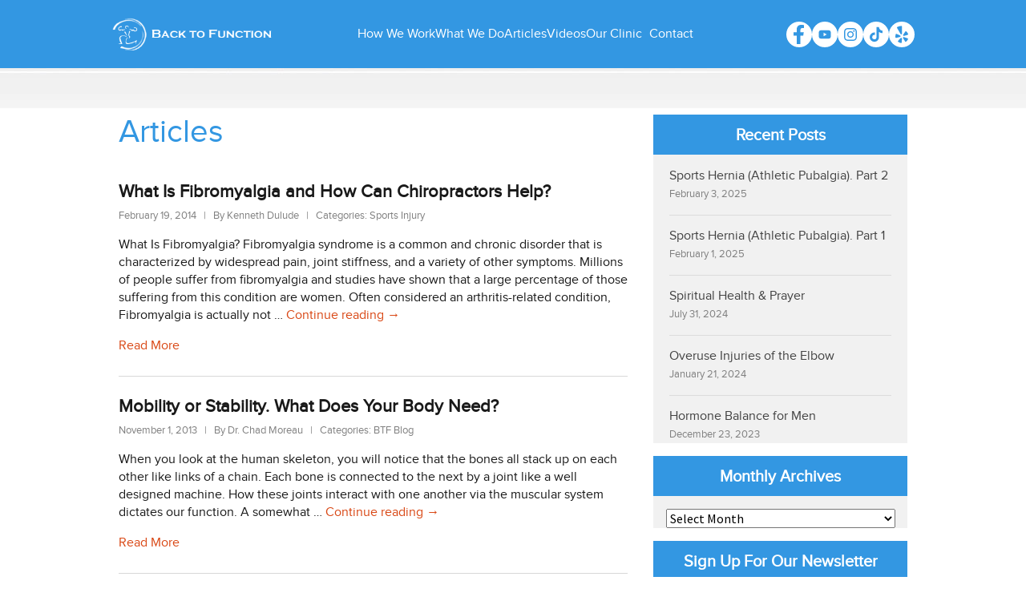

--- FILE ---
content_type: text/html; charset=UTF-8
request_url: https://backtofunction.com/blog/page/25/
body_size: 20848
content:
<!DOCTYPE html>

<!--[if IE 7]>

<html class="ie ie7" dir="ltr" lang="en-US" prefix="og: https://ogp.me/ns#">

<![endif]-->

<!--[if IE 8]>

<html class="ie ie8" dir="ltr" lang="en-US" prefix="og: https://ogp.me/ns#">

<!-- Backend scripting and maintenance by Jamal J8 Ahmed. http://j8ahmed.com -->

<![endif]-->

<!--[if !(IE 7) | !(IE 8) ]><!-->


<html dir="ltr" lang="en-US" prefix="og: https://ogp.me/ns#">

<!--<![endif]-->

    <head>
	<meta charset="UTF-8">
	<!meta name="viewport" content="width=device-width">
	<meta name="viewport" content="width=device-width, initial-scale=1">
	
	<link rel="profile" href="//gmpg.org/xfn/11">
        <link href="//plus.google.com/108211233960287171941" rel="author" />
	<link rel="pingback" href="https://backtofunction.com/xmlrpc.php">
	<script src="https://backtofunction.com/wp-content/themes/twentythirteen-child/js/jquery-1.9.1.min.js" type="text/javascript"></script>
	<link rel="icon" href="https://backtofunction.com/btffavicon.ico" type="image/x-icon" />
        <link rel="stylesheet" href="https://cdnjs.cloudflare.com/ajax/libs/font-awesome/6.4.2/css/all.min.css">
	<!--Flex slider Start -->
        <link rel="stylesheet" href="https://backtofunction.com/wp-content/themes/twentythirteen-child/flexslider/flexslider.css" type="text/css" media="screen" />
        <!--<script src="https://ajax.googleapis.com/ajax/libs/jquery/1/jquery.min.js"></script> -->
        <script src="https://backtofunction.com/wp-content/themes/twentythirteen-child/flexslider/jquery.flexslider.js"></script>
	<!--Flex slider end -->
	<script>
	    (function(i,s,o,g,r,a,m){i['GoogleAnalyticsObject']=r;i[r]=i[r]||function(){
	    (i[r].q=i[r].q||[]).push(arguments)},i[r].l=1*new Date();a=s.createElement(o),
	    m=s.getElementsByTagName(o)[0];a.async=1;a.src=g;m.parentNode.insertBefore(a,m)
	    })(window,document,'script','//www.google-analytics.com/analytics.js','ga');
	
	    ga('create', 'UA-33884305-1', 'backtofunction.com');
	    ga('send', 'pageview');
	</script>

	<!--[if lt IE 9]>

	<script src="https://backtofunction.com/wp-content/themes/twentythirteen/js/html5.js"></script>

	<![endif]-->

		<style>img:is([sizes="auto" i], [sizes^="auto," i]) { contain-intrinsic-size: 3000px 1500px }</style>
	
		<!-- All in One SEO 4.7.3.1 - aioseo.com -->
		<title>Articles - Chiropractor &amp; Soft Tissue Clinic in Lomita, California - Page 25</title>
		<meta name="robots" content="noindex, nofollow, max-image-preview:large" />
		<link rel="canonical" href="https://backtofunction.com/blog" />
		<meta name="generator" content="All in One SEO (AIOSEO) 4.7.3.1" />
		<meta property="og:locale" content="en_US" />
		<meta property="og:site_name" content="Chiropractor &amp; Soft Tissue Clinic in Lomita, California - We help busy active people with elite-level soft tissue therapy, chiropractic, fitness &amp; Pilates training so they can feel &amp; perform their best in Lomita, California" />
		<meta property="og:type" content="article" />
		<meta property="og:title" content="Articles - Chiropractor &amp; Soft Tissue Clinic in Lomita, California - Page 25" />
		<meta property="og:url" content="https://backtofunction.com/blog" />
		<meta property="article:published_time" content="2013-12-31T09:30:14+00:00" />
		<meta property="article:modified_time" content="2020-01-30T15:13:31+00:00" />
		<meta name="twitter:card" content="summary_large_image" />
		<meta name="twitter:title" content="Articles - Chiropractor &amp; Soft Tissue Clinic in Lomita, California - Page 25" />
		<script type="application/ld+json" class="aioseo-schema">
			{"@context":"https:\/\/schema.org","@graph":[{"@type":"BreadcrumbList","@id":"https:\/\/backtofunction.com\/blog#breadcrumblist","itemListElement":[{"@type":"ListItem","@id":"https:\/\/backtofunction.com\/#listItem","position":1,"name":"Home","item":"https:\/\/backtofunction.com\/","nextItem":"https:\/\/backtofunction.com\/blog#listItem"},{"@type":"ListItem","@id":"https:\/\/backtofunction.com\/blog#listItem","position":2,"name":"Articles","previousItem":"https:\/\/backtofunction.com\/#listItem"}]},{"@type":"Organization","@id":"https:\/\/backtofunction.com\/#organization","name":"Chiropractor & Soft Tissue Clinic in Lomita, California","description":"We help busy active people with elite-level soft tissue therapy, chiropractic, fitness & Pilates training so they can feel & perform their best in Lomita, California","url":"https:\/\/backtofunction.com\/"},{"@type":"WebPage","@id":"https:\/\/backtofunction.com\/blog#webpage","url":"https:\/\/backtofunction.com\/blog","name":"Articles - Chiropractor & Soft Tissue Clinic in Lomita, California - Page 25","inLanguage":"en-US","isPartOf":{"@id":"https:\/\/backtofunction.com\/#website"},"breadcrumb":{"@id":"https:\/\/backtofunction.com\/blog#breadcrumblist"},"datePublished":"2013-12-31T09:30:14+00:00","dateModified":"2020-01-30T15:13:31+00:00"},{"@type":"WebSite","@id":"https:\/\/backtofunction.com\/#website","url":"https:\/\/backtofunction.com\/","name":"Chiropractor & Soft Tissue Clinic in Lomita, California","description":"We help busy active people with elite-level soft tissue therapy, chiropractic, fitness & Pilates training so they can feel & perform their best in Lomita, California","inLanguage":"en-US","publisher":{"@id":"https:\/\/backtofunction.com\/#organization"}}]}
		</script>
		<!-- All in One SEO -->

	<!-- Pixel Cat Facebook Pixel Code -->
	<script>
	!function(f,b,e,v,n,t,s){if(f.fbq)return;n=f.fbq=function(){n.callMethod?
	n.callMethod.apply(n,arguments):n.queue.push(arguments)};if(!f._fbq)f._fbq=n;
	n.push=n;n.loaded=!0;n.version='2.0';n.queue=[];t=b.createElement(e);t.async=!0;
	t.src=v;s=b.getElementsByTagName(e)[0];s.parentNode.insertBefore(t,s)}(window,
	document,'script','https://connect.facebook.net/en_US/fbevents.js' );
	fbq( 'init', '753187098126169' );	</script>
	<!-- DO NOT MODIFY -->
	<!-- End Facebook Pixel Code -->
	
	<!-- This site is optimized with the Yoast SEO plugin v22.8 - https://yoast.com/wordpress/plugins/seo/ -->
	<meta name="description" content="Here&#039;s all the information on sports chiropractor or sports injuries. Let us know in the comments if you have any questions!" />
	<link rel="canonical" href="https://backtofunction.com/blog/" />
	<meta property="og:locale" content="en_US" />
	<meta property="og:type" content="article" />
	<meta property="og:title" content="South Bay Sports Chiropractor Blog" />
	<meta property="og:description" content="Here&#039;s all the information on sports chiropractor or sports injuries. Let us know in the comments if you have any questions!" />
	<meta property="og:url" content="https://backtofunction.com/blog/" />
	<meta property="og:site_name" content="Chiropractor &amp; Soft Tissue Clinic in Lomita, California" />
	<meta property="article:modified_time" content="2020-01-30T15:13:31+00:00" />
	<script type="application/ld+json" class="yoast-schema-graph">{"@context":"https://schema.org","@graph":[{"@type":"WebPage","@id":"https://backtofunction.com/blog/","url":"https://backtofunction.com/blog/","name":"South Bay Sports Chiropractor Blog","isPartOf":{"@id":"https://backtofunction.com/#website"},"datePublished":"2013-12-31T09:30:14+00:00","dateModified":"2020-01-30T15:13:31+00:00","description":"Here's all the information on sports chiropractor or sports injuries. Let us know in the comments if you have any questions!","inLanguage":"en-US","potentialAction":[{"@type":"ReadAction","target":["https://backtofunction.com/blog/"]}]},{"@type":"WebSite","@id":"https://backtofunction.com/#website","url":"https://backtofunction.com/","name":"Chiropractor &amp; Soft Tissue Clinic in Lomita, California","description":"We help busy active people with elite-level soft tissue therapy, chiropractic, fitness &amp; Pilates training so they can feel &amp; perform their best in Lomita, California","potentialAction":[{"@type":"SearchAction","target":{"@type":"EntryPoint","urlTemplate":"https://backtofunction.com/?s={search_term_string}"},"query-input":"required name=search_term_string"}],"inLanguage":"en-US"}]}</script>
	<!-- / Yoast SEO plugin. -->


<link rel="alternate" type="application/rss+xml" title="Chiropractor &amp; Soft Tissue Clinic in Lomita, California &raquo; Feed" href="https://backtofunction.com/feed/" />
<link rel="alternate" type="application/rss+xml" title="Chiropractor &amp; Soft Tissue Clinic in Lomita, California &raquo; Comments Feed" href="https://backtofunction.com/comments/feed/" />
<link rel="alternate" type="application/rss+xml" title="Chiropractor &amp; Soft Tissue Clinic in Lomita, California &raquo; Articles Comments Feed" href="https://backtofunction.com/blog/feed/" />
		<!-- This site uses the Google Analytics by MonsterInsights plugin v8.27.0 - Using Analytics tracking - https://www.monsterinsights.com/ -->
							<script src="//www.googletagmanager.com/gtag/js?id=G-XBR719DDX0"  data-cfasync="false" data-wpfc-render="false" async></script>
			<script data-cfasync="false" data-wpfc-render="false">
				var mi_version = '8.27.0';
				var mi_track_user = true;
				var mi_no_track_reason = '';
								var MonsterInsightsDefaultLocations = {"page_location":"https:\/\/backtofunction.com\/blog\/page\/25\/"};
				if ( typeof MonsterInsightsPrivacyGuardFilter === 'function' ) {
					var MonsterInsightsLocations = (typeof MonsterInsightsExcludeQuery === 'object') ? MonsterInsightsPrivacyGuardFilter( MonsterInsightsExcludeQuery ) : MonsterInsightsPrivacyGuardFilter( MonsterInsightsDefaultLocations );
				} else {
					var MonsterInsightsLocations = (typeof MonsterInsightsExcludeQuery === 'object') ? MonsterInsightsExcludeQuery : MonsterInsightsDefaultLocations;
				}

								var disableStrs = [
										'ga-disable-G-XBR719DDX0',
									];

				/* Function to detect opted out users */
				function __gtagTrackerIsOptedOut() {
					for (var index = 0; index < disableStrs.length; index++) {
						if (document.cookie.indexOf(disableStrs[index] + '=true') > -1) {
							return true;
						}
					}

					return false;
				}

				/* Disable tracking if the opt-out cookie exists. */
				if (__gtagTrackerIsOptedOut()) {
					for (var index = 0; index < disableStrs.length; index++) {
						window[disableStrs[index]] = true;
					}
				}

				/* Opt-out function */
				function __gtagTrackerOptout() {
					for (var index = 0; index < disableStrs.length; index++) {
						document.cookie = disableStrs[index] + '=true; expires=Thu, 31 Dec 2099 23:59:59 UTC; path=/';
						window[disableStrs[index]] = true;
					}
				}

				if ('undefined' === typeof gaOptout) {
					function gaOptout() {
						__gtagTrackerOptout();
					}
				}
								window.dataLayer = window.dataLayer || [];

				window.MonsterInsightsDualTracker = {
					helpers: {},
					trackers: {},
				};
				if (mi_track_user) {
					function __gtagDataLayer() {
						dataLayer.push(arguments);
					}

					function __gtagTracker(type, name, parameters) {
						if (!parameters) {
							parameters = {};
						}

						if (parameters.send_to) {
							__gtagDataLayer.apply(null, arguments);
							return;
						}

						if (type === 'event') {
														parameters.send_to = monsterinsights_frontend.v4_id;
							var hookName = name;
							if (typeof parameters['event_category'] !== 'undefined') {
								hookName = parameters['event_category'] + ':' + name;
							}

							if (typeof MonsterInsightsDualTracker.trackers[hookName] !== 'undefined') {
								MonsterInsightsDualTracker.trackers[hookName](parameters);
							} else {
								__gtagDataLayer('event', name, parameters);
							}
							
						} else {
							__gtagDataLayer.apply(null, arguments);
						}
					}

					__gtagTracker('js', new Date());
					__gtagTracker('set', {
						'developer_id.dZGIzZG': true,
											});
					if ( MonsterInsightsLocations.page_location ) {
						__gtagTracker('set', MonsterInsightsLocations);
					}
										__gtagTracker('config', 'G-XBR719DDX0', {"forceSSL":"true"} );
															window.gtag = __gtagTracker;										(function () {
						/* https://developers.google.com/analytics/devguides/collection/analyticsjs/ */
						/* ga and __gaTracker compatibility shim. */
						var noopfn = function () {
							return null;
						};
						var newtracker = function () {
							return new Tracker();
						};
						var Tracker = function () {
							return null;
						};
						var p = Tracker.prototype;
						p.get = noopfn;
						p.set = noopfn;
						p.send = function () {
							var args = Array.prototype.slice.call(arguments);
							args.unshift('send');
							__gaTracker.apply(null, args);
						};
						var __gaTracker = function () {
							var len = arguments.length;
							if (len === 0) {
								return;
							}
							var f = arguments[len - 1];
							if (typeof f !== 'object' || f === null || typeof f.hitCallback !== 'function') {
								if ('send' === arguments[0]) {
									var hitConverted, hitObject = false, action;
									if ('event' === arguments[1]) {
										if ('undefined' !== typeof arguments[3]) {
											hitObject = {
												'eventAction': arguments[3],
												'eventCategory': arguments[2],
												'eventLabel': arguments[4],
												'value': arguments[5] ? arguments[5] : 1,
											}
										}
									}
									if ('pageview' === arguments[1]) {
										if ('undefined' !== typeof arguments[2]) {
											hitObject = {
												'eventAction': 'page_view',
												'page_path': arguments[2],
											}
										}
									}
									if (typeof arguments[2] === 'object') {
										hitObject = arguments[2];
									}
									if (typeof arguments[5] === 'object') {
										Object.assign(hitObject, arguments[5]);
									}
									if ('undefined' !== typeof arguments[1].hitType) {
										hitObject = arguments[1];
										if ('pageview' === hitObject.hitType) {
											hitObject.eventAction = 'page_view';
										}
									}
									if (hitObject) {
										action = 'timing' === arguments[1].hitType ? 'timing_complete' : hitObject.eventAction;
										hitConverted = mapArgs(hitObject);
										__gtagTracker('event', action, hitConverted);
									}
								}
								return;
							}

							function mapArgs(args) {
								var arg, hit = {};
								var gaMap = {
									'eventCategory': 'event_category',
									'eventAction': 'event_action',
									'eventLabel': 'event_label',
									'eventValue': 'event_value',
									'nonInteraction': 'non_interaction',
									'timingCategory': 'event_category',
									'timingVar': 'name',
									'timingValue': 'value',
									'timingLabel': 'event_label',
									'page': 'page_path',
									'location': 'page_location',
									'title': 'page_title',
									'referrer' : 'page_referrer',
								};
								for (arg in args) {
																		if (!(!args.hasOwnProperty(arg) || !gaMap.hasOwnProperty(arg))) {
										hit[gaMap[arg]] = args[arg];
									} else {
										hit[arg] = args[arg];
									}
								}
								return hit;
							}

							try {
								f.hitCallback();
							} catch (ex) {
							}
						};
						__gaTracker.create = newtracker;
						__gaTracker.getByName = newtracker;
						__gaTracker.getAll = function () {
							return [];
						};
						__gaTracker.remove = noopfn;
						__gaTracker.loaded = true;
						window['__gaTracker'] = __gaTracker;
					})();
									} else {
										console.log("");
					(function () {
						function __gtagTracker() {
							return null;
						}

						window['__gtagTracker'] = __gtagTracker;
						window['gtag'] = __gtagTracker;
					})();
									}
			</script>
				<!-- / Google Analytics by MonsterInsights -->
		<script>
window._wpemojiSettings = {"baseUrl":"https:\/\/s.w.org\/images\/core\/emoji\/16.0.1\/72x72\/","ext":".png","svgUrl":"https:\/\/s.w.org\/images\/core\/emoji\/16.0.1\/svg\/","svgExt":".svg","source":{"concatemoji":"https:\/\/backtofunction.com\/wp-includes\/js\/wp-emoji-release.min.js"}};
/*! This file is auto-generated */
!function(s,n){var o,i,e;function c(e){try{var t={supportTests:e,timestamp:(new Date).valueOf()};sessionStorage.setItem(o,JSON.stringify(t))}catch(e){}}function p(e,t,n){e.clearRect(0,0,e.canvas.width,e.canvas.height),e.fillText(t,0,0);var t=new Uint32Array(e.getImageData(0,0,e.canvas.width,e.canvas.height).data),a=(e.clearRect(0,0,e.canvas.width,e.canvas.height),e.fillText(n,0,0),new Uint32Array(e.getImageData(0,0,e.canvas.width,e.canvas.height).data));return t.every(function(e,t){return e===a[t]})}function u(e,t){e.clearRect(0,0,e.canvas.width,e.canvas.height),e.fillText(t,0,0);for(var n=e.getImageData(16,16,1,1),a=0;a<n.data.length;a++)if(0!==n.data[a])return!1;return!0}function f(e,t,n,a){switch(t){case"flag":return n(e,"\ud83c\udff3\ufe0f\u200d\u26a7\ufe0f","\ud83c\udff3\ufe0f\u200b\u26a7\ufe0f")?!1:!n(e,"\ud83c\udde8\ud83c\uddf6","\ud83c\udde8\u200b\ud83c\uddf6")&&!n(e,"\ud83c\udff4\udb40\udc67\udb40\udc62\udb40\udc65\udb40\udc6e\udb40\udc67\udb40\udc7f","\ud83c\udff4\u200b\udb40\udc67\u200b\udb40\udc62\u200b\udb40\udc65\u200b\udb40\udc6e\u200b\udb40\udc67\u200b\udb40\udc7f");case"emoji":return!a(e,"\ud83e\udedf")}return!1}function g(e,t,n,a){var r="undefined"!=typeof WorkerGlobalScope&&self instanceof WorkerGlobalScope?new OffscreenCanvas(300,150):s.createElement("canvas"),o=r.getContext("2d",{willReadFrequently:!0}),i=(o.textBaseline="top",o.font="600 32px Arial",{});return e.forEach(function(e){i[e]=t(o,e,n,a)}),i}function t(e){var t=s.createElement("script");t.src=e,t.defer=!0,s.head.appendChild(t)}"undefined"!=typeof Promise&&(o="wpEmojiSettingsSupports",i=["flag","emoji"],n.supports={everything:!0,everythingExceptFlag:!0},e=new Promise(function(e){s.addEventListener("DOMContentLoaded",e,{once:!0})}),new Promise(function(t){var n=function(){try{var e=JSON.parse(sessionStorage.getItem(o));if("object"==typeof e&&"number"==typeof e.timestamp&&(new Date).valueOf()<e.timestamp+604800&&"object"==typeof e.supportTests)return e.supportTests}catch(e){}return null}();if(!n){if("undefined"!=typeof Worker&&"undefined"!=typeof OffscreenCanvas&&"undefined"!=typeof URL&&URL.createObjectURL&&"undefined"!=typeof Blob)try{var e="postMessage("+g.toString()+"("+[JSON.stringify(i),f.toString(),p.toString(),u.toString()].join(",")+"));",a=new Blob([e],{type:"text/javascript"}),r=new Worker(URL.createObjectURL(a),{name:"wpTestEmojiSupports"});return void(r.onmessage=function(e){c(n=e.data),r.terminate(),t(n)})}catch(e){}c(n=g(i,f,p,u))}t(n)}).then(function(e){for(var t in e)n.supports[t]=e[t],n.supports.everything=n.supports.everything&&n.supports[t],"flag"!==t&&(n.supports.everythingExceptFlag=n.supports.everythingExceptFlag&&n.supports[t]);n.supports.everythingExceptFlag=n.supports.everythingExceptFlag&&!n.supports.flag,n.DOMReady=!1,n.readyCallback=function(){n.DOMReady=!0}}).then(function(){return e}).then(function(){var e;n.supports.everything||(n.readyCallback(),(e=n.source||{}).concatemoji?t(e.concatemoji):e.wpemoji&&e.twemoji&&(t(e.twemoji),t(e.wpemoji)))}))}((window,document),window._wpemojiSettings);
</script>
<link rel='stylesheet' id='jquery.prettyphoto-css' href='https://backtofunction.com/wp-content/plugins/wp-video-lightbox/css/prettyPhoto.css' media='all' />
<link rel='stylesheet' id='video-lightbox-css' href='https://backtofunction.com/wp-content/plugins/wp-video-lightbox/wp-video-lightbox.css' media='all' />
<style id='wp-emoji-styles-inline-css'>

	img.wp-smiley, img.emoji {
		display: inline !important;
		border: none !important;
		box-shadow: none !important;
		height: 1em !important;
		width: 1em !important;
		margin: 0 0.07em !important;
		vertical-align: -0.1em !important;
		background: none !important;
		padding: 0 !important;
	}
</style>
<link rel='stylesheet' id='wp-block-library-css' href='https://backtofunction.com/wp-includes/css/dist/block-library/style.min.css' media='all' />
<style id='wp-block-library-theme-inline-css'>
.wp-block-audio :where(figcaption){color:#555;font-size:13px;text-align:center}.is-dark-theme .wp-block-audio :where(figcaption){color:#ffffffa6}.wp-block-audio{margin:0 0 1em}.wp-block-code{border:1px solid #ccc;border-radius:4px;font-family:Menlo,Consolas,monaco,monospace;padding:.8em 1em}.wp-block-embed :where(figcaption){color:#555;font-size:13px;text-align:center}.is-dark-theme .wp-block-embed :where(figcaption){color:#ffffffa6}.wp-block-embed{margin:0 0 1em}.blocks-gallery-caption{color:#555;font-size:13px;text-align:center}.is-dark-theme .blocks-gallery-caption{color:#ffffffa6}:root :where(.wp-block-image figcaption){color:#555;font-size:13px;text-align:center}.is-dark-theme :root :where(.wp-block-image figcaption){color:#ffffffa6}.wp-block-image{margin:0 0 1em}.wp-block-pullquote{border-bottom:4px solid;border-top:4px solid;color:currentColor;margin-bottom:1.75em}.wp-block-pullquote cite,.wp-block-pullquote footer,.wp-block-pullquote__citation{color:currentColor;font-size:.8125em;font-style:normal;text-transform:uppercase}.wp-block-quote{border-left:.25em solid;margin:0 0 1.75em;padding-left:1em}.wp-block-quote cite,.wp-block-quote footer{color:currentColor;font-size:.8125em;font-style:normal;position:relative}.wp-block-quote:where(.has-text-align-right){border-left:none;border-right:.25em solid;padding-left:0;padding-right:1em}.wp-block-quote:where(.has-text-align-center){border:none;padding-left:0}.wp-block-quote.is-large,.wp-block-quote.is-style-large,.wp-block-quote:where(.is-style-plain){border:none}.wp-block-search .wp-block-search__label{font-weight:700}.wp-block-search__button{border:1px solid #ccc;padding:.375em .625em}:where(.wp-block-group.has-background){padding:1.25em 2.375em}.wp-block-separator.has-css-opacity{opacity:.4}.wp-block-separator{border:none;border-bottom:2px solid;margin-left:auto;margin-right:auto}.wp-block-separator.has-alpha-channel-opacity{opacity:1}.wp-block-separator:not(.is-style-wide):not(.is-style-dots){width:100px}.wp-block-separator.has-background:not(.is-style-dots){border-bottom:none;height:1px}.wp-block-separator.has-background:not(.is-style-wide):not(.is-style-dots){height:2px}.wp-block-table{margin:0 0 1em}.wp-block-table td,.wp-block-table th{word-break:normal}.wp-block-table :where(figcaption){color:#555;font-size:13px;text-align:center}.is-dark-theme .wp-block-table :where(figcaption){color:#ffffffa6}.wp-block-video :where(figcaption){color:#555;font-size:13px;text-align:center}.is-dark-theme .wp-block-video :where(figcaption){color:#ffffffa6}.wp-block-video{margin:0 0 1em}:root :where(.wp-block-template-part.has-background){margin-bottom:0;margin-top:0;padding:1.25em 2.375em}
</style>
<style id='classic-theme-styles-inline-css'>
/*! This file is auto-generated */
.wp-block-button__link{color:#fff;background-color:#32373c;border-radius:9999px;box-shadow:none;text-decoration:none;padding:calc(.667em + 2px) calc(1.333em + 2px);font-size:1.125em}.wp-block-file__button{background:#32373c;color:#fff;text-decoration:none}
</style>
<style id='yelp-block-profile-style-inline-css'>
[id^=rby-]{border-radius:8px;box-shadow:0 6px 12px -2px rgba(50,50,93,.25),0 3px 7px -3px rgba(0,0,0,.3);line-height:1.6;margin:30px auto;padding:20px;position:relative}[id^=rby-] .rby-business-stars-wrap{line-height:1}[id^=rby-] .rby-business-stars{background:url(/wp-content/plugins/yelp-widget-pro/build/images/stars2x.a9a7f615.png) no-repeat;background-size:cover;display:block;height:32px;overflow:hidden;width:176px}[id^=rby-] .rby-business-stars.rby-business-stars-small{height:24px;width:132px}[id^=rby-] .rby-business-stars--0-5{background-position:0 -64px}[id^=rby-] .rby-business-stars--0-5.rby-business-stars-small{background-position:0 0}[id^=rby-] .rby-business-stars--1{background-position:0 -64px}[id^=rby-] .rby-business-stars--1.rby-business-stars-small{background-position:0 -48px}[id^=rby-] .rby-business-stars--1-5{background-position:0 -32px}[id^=rby-] .rby-business-stars--1-5.rby-business-stars-small{background-position:0 -24px}[id^=rby-] .rby-business-stars--2{background-position:0 -128px}[id^=rby-] .rby-business-stars--2-5,[id^=rby-] .rby-business-stars--2.rby-business-stars-small{background-position:0 -96px}[id^=rby-] .rby-business-stars--2-5.rby-business-stars-small{background-position:0 -72px}[id^=rby-] .rby-business-stars--3{background-position:0 -192px}[id^=rby-] .rby-business-stars--3.rby-business-stars-small{background-position:0 -144px}[id^=rby-] .rby-business-stars--3-5{background-position:0 -160px}[id^=rby-] .rby-business-stars--3-5.rby-business-stars-small{background-position:0 -120px}[id^=rby-] .rby-business-stars--4{background-position:0 -256px}[id^=rby-] .rby-business-stars--4.rby-business-stars-small{background-position:0 -192px}[id^=rby-] .rby-business-stars--4-5{background-position:0 -224px}[id^=rby-] .rby-business-stars--4-5.rby-business-stars-small{background-position:0 -168px}[id^=rby-] .rby-business-stars--5{background-position:0 -288px}[id^=rby-] .rby-business-stars--5.rby-business-stars-small{background-position:0 -216px}[id^=rby-] .rby-business-stars-reviews{color:#24292f;display:block;font-size:13px;font-weight:600;line-height:1;margin:8px 0 0;padding:0}[id^=rby-] .rby-business-stars-date{color:#24292f;display:block;font-size:13px;margin:10px 0 0;padding:0}[id^=rby-] .rby-display-address-wrap{display:flex}[id^=rby-] .rby-display-address-wrap address{color:#24292f;font-size:13px;font-style:normal;line-height:1.4;margin:0;padding:0 10px}[id^=rby-] .rby-display-address-wrap address a{color:#027a97;font-weight:600;text-decoration:none}[id^=rby-] .rby-display-address-wrap address a:hover{text-decoration:underline}[id^=rby-] .rby-display-address-wrap address span{display:block}[id^=rby-] .rby-business-hours{display:flex;flex-wrap:wrap;font-size:13px}[id^=rby-] .rby-business-hours__day{flex:.8}[id^=rby-] .rby-business-hours__today-true{font-weight:600}[id^=rby-] a{color:#027a97;text-decoration:none}[id^=rby-] a:hover{text-decoration:underline}[id^=rby-] .rby-yelp-icon-header{align-items:center;background:#fff;border-radius:50%;box-shadow:0 0 4px rgba(0,0,0,.25);display:flex;height:55px;justify-content:center;left:50%;margin-left:-28px;position:absolute;top:-30px;width:55px;z-index:2}[id^=rby-] .rby-yelp-icon-header>img{height:30px;left:1px;position:relative;width:30px}[id^=rby-] .rby-image-header{border-radius:8px 8px 0 0;display:inline-flex;flex-wrap:nowrap;height:250px;left:0;overflow:hidden;position:absolute;right:0;top:0;width:100%}[id^=rby-] .rby-image-header img{display:inline;flex:1 0 auto;height:100%}[id^=rby-] .rby-image-header__custom{background-position:50%;background-size:cover}[id^=rby-] .rby-business-name-wrap{background:#fff;border-bottom:1px solid #e1e4e8;border-radius:7px 7px 0 0;text-align:center;width:100%}[id^=rby-] .rby-business-name-wrap .rby-business-name{color:#24292f;font-size:32px;font-weight:600;line-height:1.2;margin:0;padding:18px 0}[id^=rby-] .rby-title-header{align-items:center;background:#fbfbfb;border:1px solid #e1e4e8;border-radius:8px;display:flex;flex-direction:column;justify-content:center;margin:155px auto 25px;max-width:800px;padding:0;position:relative;z-index:99}[id^=rby-] .rby-title-header .rby-business-meta-wrap{align-items:center;border-radius:0 0 7px 7px;box-sizing:border-box;display:flex;flex-direction:row;gap:20px;justify-content:center;overflow:hidden;padding:20px;width:100%}[id^=rby-] .rby-title-header .rby-business-meta-wrap>div:last-child{margin-left:auto}[id^=rby-] .rby-business-status-meta-wrap{flex:1;text-align:center}[id^=rby-] .rby-business-status-meta-wrap__inner{align-items:center;background:#f2f2f2;border-radius:50px;display:inline-flex;justify-content:center;max-width:270px}[id^=rby-] .rby-business-status-meta-wrap__inner>span{text-align:center}[id^=rby-] .rby-badge{background:rgba(2,122,151,.13);border-radius:15px;color:#24292f;display:inline-block;font-size:12px;line-height:16px;margin:0;padding:4px 12px}[id^=rby-] .rby-business-claimed{align-items:center;color:#1f8eff;display:flex;font-size:13px;font-weight:600;gap:5px;line-height:1.2;margin:0;padding:10px 20px 10px 15px}[id^=rby-] .rby-business-claimed__icon{position:relative;top:-1px}[id^=rby-] .rby-business-open-status{font-size:13px;font-weight:600;padding:0 20px;text-transform:uppercase}[id^=rby-] .rby-business-open-status__open{color:#4cbb30}[id^=rby-] .rby-business-open-status__closed{color:red}[id^=rby-] .rby-business-price{border-left:1px solid #e1e4e8;border-right:1px solid #e1e4e8;color:#24292f;font-size:16px;font-weight:600;margin:0;padding:0 20px}[id^=rby-] .rby-button{align-content:center;background:#e00707;border:none;border-radius:6px;display:inline-flex;font-size:16px;gap:5px;margin:0;padding:10px 16px;white-space:nowrap}[id^=rby-] .rby-button--red{color:#fff}[id^=rby-] .rby-button--red:hover{background:#f93b3b;color:#fff}[id^=rby-] .rby-button--white{background:#fff;border:1px solid #c0c4c8;color:#24292f}[id^=rby-] .rby-button--white:hover{border:1px solid #8a9198;color:#24292f}[id^=rby-] .rby-button a,[id^=rby-] .rby-button--link{text-decoration:none!important}[id^=rby-] .rby-additional-info-wrap{display:flex;gap:20px;margin:0 auto 25px;max-width:800px}[id^=rby-] .rby-additional-info-wrap__inner{border:1px solid #e1e4e8;border-radius:8px;flex:1;padding:20px}[id^=rby-] .rby-business-badges-wrap{display:inline-flex;flex-wrap:wrap;gap:5px;white-space:nowrap}[id^=rby-] .rby-business-phone-wrap{align-items:center;display:flex;margin:0 0 15px}[id^=rby-] .rby-business-phone-wrap .dashicon{align-items:center;color:#e00707;display:flex;font-size:16px}[id^=rby-] .rby-business-phone-wrap a{color:#027a97;display:inline-block;font-size:15px;font-weight:400;line-height:1.2;margin:0;padding:0}[id^=rby-] .rby-directions-link-wrap{margin:20px 0 0}[id^=rby-] .rby-directions-link-wrap a{display:inline-block;line-height:1}[id^=rby-] h2.rby-heading,[id^=rby-] h3.rby-heading,[id^=rby-] h4.rby-heading,[id^=rby-] h5.rby-heading{color:#24292f;font-size:13px;font-weight:600;margin:0 0 10px;text-transform:uppercase}[id^=rby-] .rby-business-reviews-wrap .rby-heading{margin:0 0 20px 20px}[id^=rby-] .rby-business-reviews-wrap{margin:0 auto;max-width:800px}[id^=rby-] .rby-business-review{border:1px solid #e1e4e8;border-radius:8px;display:flex;gap:20px;margin:0 0 20px;padding:20px;position:relative}[id^=rby-] .rby-business-review:last-of-type{margin-bottom:0}[id^=rby-] .rby-business-review .rby-business-review-yelp-icon{position:absolute;right:16px;top:16px;width:20px}[id^=rby-] .rby-business-review .rby-business-review-user-image{margin:0 0 8px;overflow:hidden;width:80px}[id^=rby-] .rby-business-review .rby-business-review-user-image img{border-radius:6px;height:auto;width:100%}[id^=rby-] .rby-business-review .rby-business-review-user-name{color:#24292f;font-size:13px;font-weight:500}[id^=rby-] .rby-business-review .rby-business-review-content-rating{margin:0 0 15px}[id^=rby-] .rby-business-review .rby-business-review-content-text p{color:#24292f;font-size:16px;line-height:1.4;margin:0 0 10px;padding:0}[id^=rby-] .rby-business-review .rby-business-review-content-readmore-wrap{display:inline-block}[id^=rby-] .rby-business-review .rby-business-review-content-readmore{align-items:center;display:flex;font-size:15px;margin:0;padding:0}[id^=rby-] .rby-business-review .rby-business-review-content-readmore .dashicon{align-items:center;display:flex;font-size:15px;margin:0;padding:0 0 0 4px;text-decoration:none}[id^=rby-] .rby-powered-by-wrap{text-align:center}[id^=rby-] .rby-powered-by{align-items:center;background:#fff;border-radius:50px;box-shadow:0 1px 4px rgba(0,0,0,.25);display:inline-flex;margin:25px 0 10px;padding:4px 8px}[id^=rby-] .rby-powered-by span{color:#24292f;font-size:13px;margin:0;padding:0 8px 0 6px}[id^=rby-] .rby-powered-by img{width:60px}@media(max-width:850px){[id^=rby-] .rby-title-header .rby-business-meta-wrap{flex-direction:column;padding:20px;text-align:center}[id^=rby-] .rby-title-header .rby-business-meta-wrap .rby-business-stars{margin:0 auto}[id^=rby-] .rby-title-header .rby-business-meta-wrap>div:last-of-type{margin-right:auto}[id^=rby-] .rby-additional-info-wrap{flex-direction:column}}[id^=rby-] .rby-loading-content{align-items:center;display:flex;flex-direction:column;justify-content:center;min-height:400px;padding:30px}[id^=rby-] .rby-loading-content img{margin:0 0 20px;width:250px}[id^=rby-] .rby-loading-content .rby-loading-text{align-content:center;background:rgba(2,122,151,.13);border-radius:50px;display:inline-flex;padding:3px 10px 3px 0}@media(max-width:450px){[id^=rby-] .rby-business-review .rby-business-review-user-image{width:60px}}

</style>
<style id='global-styles-inline-css'>
:root{--wp--preset--aspect-ratio--square: 1;--wp--preset--aspect-ratio--4-3: 4/3;--wp--preset--aspect-ratio--3-4: 3/4;--wp--preset--aspect-ratio--3-2: 3/2;--wp--preset--aspect-ratio--2-3: 2/3;--wp--preset--aspect-ratio--16-9: 16/9;--wp--preset--aspect-ratio--9-16: 9/16;--wp--preset--color--black: #000000;--wp--preset--color--cyan-bluish-gray: #abb8c3;--wp--preset--color--white: #fff;--wp--preset--color--pale-pink: #f78da7;--wp--preset--color--vivid-red: #cf2e2e;--wp--preset--color--luminous-vivid-orange: #ff6900;--wp--preset--color--luminous-vivid-amber: #fcb900;--wp--preset--color--light-green-cyan: #7bdcb5;--wp--preset--color--vivid-green-cyan: #00d084;--wp--preset--color--pale-cyan-blue: #8ed1fc;--wp--preset--color--vivid-cyan-blue: #0693e3;--wp--preset--color--vivid-purple: #9b51e0;--wp--preset--color--dark-gray: #141412;--wp--preset--color--red: #bc360a;--wp--preset--color--medium-orange: #db572f;--wp--preset--color--light-orange: #ea9629;--wp--preset--color--yellow: #fbca3c;--wp--preset--color--dark-brown: #220e10;--wp--preset--color--medium-brown: #722d19;--wp--preset--color--light-brown: #eadaa6;--wp--preset--color--beige: #e8e5ce;--wp--preset--color--off-white: #f7f5e7;--wp--preset--gradient--vivid-cyan-blue-to-vivid-purple: linear-gradient(135deg,rgba(6,147,227,1) 0%,rgb(155,81,224) 100%);--wp--preset--gradient--light-green-cyan-to-vivid-green-cyan: linear-gradient(135deg,rgb(122,220,180) 0%,rgb(0,208,130) 100%);--wp--preset--gradient--luminous-vivid-amber-to-luminous-vivid-orange: linear-gradient(135deg,rgba(252,185,0,1) 0%,rgba(255,105,0,1) 100%);--wp--preset--gradient--luminous-vivid-orange-to-vivid-red: linear-gradient(135deg,rgba(255,105,0,1) 0%,rgb(207,46,46) 100%);--wp--preset--gradient--very-light-gray-to-cyan-bluish-gray: linear-gradient(135deg,rgb(238,238,238) 0%,rgb(169,184,195) 100%);--wp--preset--gradient--cool-to-warm-spectrum: linear-gradient(135deg,rgb(74,234,220) 0%,rgb(151,120,209) 20%,rgb(207,42,186) 40%,rgb(238,44,130) 60%,rgb(251,105,98) 80%,rgb(254,248,76) 100%);--wp--preset--gradient--blush-light-purple: linear-gradient(135deg,rgb(255,206,236) 0%,rgb(152,150,240) 100%);--wp--preset--gradient--blush-bordeaux: linear-gradient(135deg,rgb(254,205,165) 0%,rgb(254,45,45) 50%,rgb(107,0,62) 100%);--wp--preset--gradient--luminous-dusk: linear-gradient(135deg,rgb(255,203,112) 0%,rgb(199,81,192) 50%,rgb(65,88,208) 100%);--wp--preset--gradient--pale-ocean: linear-gradient(135deg,rgb(255,245,203) 0%,rgb(182,227,212) 50%,rgb(51,167,181) 100%);--wp--preset--gradient--electric-grass: linear-gradient(135deg,rgb(202,248,128) 0%,rgb(113,206,126) 100%);--wp--preset--gradient--midnight: linear-gradient(135deg,rgb(2,3,129) 0%,rgb(40,116,252) 100%);--wp--preset--gradient--autumn-brown: linear-gradient(135deg, rgba(226,45,15,1) 0%, rgba(158,25,13,1) 100%);--wp--preset--gradient--sunset-yellow: linear-gradient(135deg, rgba(233,139,41,1) 0%, rgba(238,179,95,1) 100%);--wp--preset--gradient--light-sky: linear-gradient(135deg,rgba(228,228,228,1.0) 0%,rgba(208,225,252,1.0) 100%);--wp--preset--gradient--dark-sky: linear-gradient(135deg,rgba(0,0,0,1.0) 0%,rgba(56,61,69,1.0) 100%);--wp--preset--font-size--small: 13px;--wp--preset--font-size--medium: 20px;--wp--preset--font-size--large: 36px;--wp--preset--font-size--x-large: 42px;--wp--preset--spacing--20: 0.44rem;--wp--preset--spacing--30: 0.67rem;--wp--preset--spacing--40: 1rem;--wp--preset--spacing--50: 1.5rem;--wp--preset--spacing--60: 2.25rem;--wp--preset--spacing--70: 3.38rem;--wp--preset--spacing--80: 5.06rem;--wp--preset--shadow--natural: 6px 6px 9px rgba(0, 0, 0, 0.2);--wp--preset--shadow--deep: 12px 12px 50px rgba(0, 0, 0, 0.4);--wp--preset--shadow--sharp: 6px 6px 0px rgba(0, 0, 0, 0.2);--wp--preset--shadow--outlined: 6px 6px 0px -3px rgba(255, 255, 255, 1), 6px 6px rgba(0, 0, 0, 1);--wp--preset--shadow--crisp: 6px 6px 0px rgba(0, 0, 0, 1);}:where(.is-layout-flex){gap: 0.5em;}:where(.is-layout-grid){gap: 0.5em;}body .is-layout-flex{display: flex;}.is-layout-flex{flex-wrap: wrap;align-items: center;}.is-layout-flex > :is(*, div){margin: 0;}body .is-layout-grid{display: grid;}.is-layout-grid > :is(*, div){margin: 0;}:where(.wp-block-columns.is-layout-flex){gap: 2em;}:where(.wp-block-columns.is-layout-grid){gap: 2em;}:where(.wp-block-post-template.is-layout-flex){gap: 1.25em;}:where(.wp-block-post-template.is-layout-grid){gap: 1.25em;}.has-black-color{color: var(--wp--preset--color--black) !important;}.has-cyan-bluish-gray-color{color: var(--wp--preset--color--cyan-bluish-gray) !important;}.has-white-color{color: var(--wp--preset--color--white) !important;}.has-pale-pink-color{color: var(--wp--preset--color--pale-pink) !important;}.has-vivid-red-color{color: var(--wp--preset--color--vivid-red) !important;}.has-luminous-vivid-orange-color{color: var(--wp--preset--color--luminous-vivid-orange) !important;}.has-luminous-vivid-amber-color{color: var(--wp--preset--color--luminous-vivid-amber) !important;}.has-light-green-cyan-color{color: var(--wp--preset--color--light-green-cyan) !important;}.has-vivid-green-cyan-color{color: var(--wp--preset--color--vivid-green-cyan) !important;}.has-pale-cyan-blue-color{color: var(--wp--preset--color--pale-cyan-blue) !important;}.has-vivid-cyan-blue-color{color: var(--wp--preset--color--vivid-cyan-blue) !important;}.has-vivid-purple-color{color: var(--wp--preset--color--vivid-purple) !important;}.has-black-background-color{background-color: var(--wp--preset--color--black) !important;}.has-cyan-bluish-gray-background-color{background-color: var(--wp--preset--color--cyan-bluish-gray) !important;}.has-white-background-color{background-color: var(--wp--preset--color--white) !important;}.has-pale-pink-background-color{background-color: var(--wp--preset--color--pale-pink) !important;}.has-vivid-red-background-color{background-color: var(--wp--preset--color--vivid-red) !important;}.has-luminous-vivid-orange-background-color{background-color: var(--wp--preset--color--luminous-vivid-orange) !important;}.has-luminous-vivid-amber-background-color{background-color: var(--wp--preset--color--luminous-vivid-amber) !important;}.has-light-green-cyan-background-color{background-color: var(--wp--preset--color--light-green-cyan) !important;}.has-vivid-green-cyan-background-color{background-color: var(--wp--preset--color--vivid-green-cyan) !important;}.has-pale-cyan-blue-background-color{background-color: var(--wp--preset--color--pale-cyan-blue) !important;}.has-vivid-cyan-blue-background-color{background-color: var(--wp--preset--color--vivid-cyan-blue) !important;}.has-vivid-purple-background-color{background-color: var(--wp--preset--color--vivid-purple) !important;}.has-black-border-color{border-color: var(--wp--preset--color--black) !important;}.has-cyan-bluish-gray-border-color{border-color: var(--wp--preset--color--cyan-bluish-gray) !important;}.has-white-border-color{border-color: var(--wp--preset--color--white) !important;}.has-pale-pink-border-color{border-color: var(--wp--preset--color--pale-pink) !important;}.has-vivid-red-border-color{border-color: var(--wp--preset--color--vivid-red) !important;}.has-luminous-vivid-orange-border-color{border-color: var(--wp--preset--color--luminous-vivid-orange) !important;}.has-luminous-vivid-amber-border-color{border-color: var(--wp--preset--color--luminous-vivid-amber) !important;}.has-light-green-cyan-border-color{border-color: var(--wp--preset--color--light-green-cyan) !important;}.has-vivid-green-cyan-border-color{border-color: var(--wp--preset--color--vivid-green-cyan) !important;}.has-pale-cyan-blue-border-color{border-color: var(--wp--preset--color--pale-cyan-blue) !important;}.has-vivid-cyan-blue-border-color{border-color: var(--wp--preset--color--vivid-cyan-blue) !important;}.has-vivid-purple-border-color{border-color: var(--wp--preset--color--vivid-purple) !important;}.has-vivid-cyan-blue-to-vivid-purple-gradient-background{background: var(--wp--preset--gradient--vivid-cyan-blue-to-vivid-purple) !important;}.has-light-green-cyan-to-vivid-green-cyan-gradient-background{background: var(--wp--preset--gradient--light-green-cyan-to-vivid-green-cyan) !important;}.has-luminous-vivid-amber-to-luminous-vivid-orange-gradient-background{background: var(--wp--preset--gradient--luminous-vivid-amber-to-luminous-vivid-orange) !important;}.has-luminous-vivid-orange-to-vivid-red-gradient-background{background: var(--wp--preset--gradient--luminous-vivid-orange-to-vivid-red) !important;}.has-very-light-gray-to-cyan-bluish-gray-gradient-background{background: var(--wp--preset--gradient--very-light-gray-to-cyan-bluish-gray) !important;}.has-cool-to-warm-spectrum-gradient-background{background: var(--wp--preset--gradient--cool-to-warm-spectrum) !important;}.has-blush-light-purple-gradient-background{background: var(--wp--preset--gradient--blush-light-purple) !important;}.has-blush-bordeaux-gradient-background{background: var(--wp--preset--gradient--blush-bordeaux) !important;}.has-luminous-dusk-gradient-background{background: var(--wp--preset--gradient--luminous-dusk) !important;}.has-pale-ocean-gradient-background{background: var(--wp--preset--gradient--pale-ocean) !important;}.has-electric-grass-gradient-background{background: var(--wp--preset--gradient--electric-grass) !important;}.has-midnight-gradient-background{background: var(--wp--preset--gradient--midnight) !important;}.has-small-font-size{font-size: var(--wp--preset--font-size--small) !important;}.has-medium-font-size{font-size: var(--wp--preset--font-size--medium) !important;}.has-large-font-size{font-size: var(--wp--preset--font-size--large) !important;}.has-x-large-font-size{font-size: var(--wp--preset--font-size--x-large) !important;}
:where(.wp-block-post-template.is-layout-flex){gap: 1.25em;}:where(.wp-block-post-template.is-layout-grid){gap: 1.25em;}
:where(.wp-block-columns.is-layout-flex){gap: 2em;}:where(.wp-block-columns.is-layout-grid){gap: 2em;}
:root :where(.wp-block-pullquote){font-size: 1.5em;line-height: 1.6;}
</style>
<link rel='stylesheet' id='wp-pagenavi-css' href='https://backtofunction.com/wp-content/plugins/wp-pagenavi/pagenavi-css.css' media='all' />
<link rel='stylesheet' id='twentythirteen-style-css' href='https://backtofunction.com/wp-content/themes/twentythirteen/style.css' media='all' />
<link rel='stylesheet' id='child-style-css' href='https://backtofunction.com/wp-content/themes/twentythirteen-child/style.css' media='all' />
<link rel='stylesheet' id='twentythirteen-fonts-css' href='https://backtofunction.com/wp-content/themes/twentythirteen/fonts/source-sans-pro-plus-bitter.css' media='all' />
<link rel='stylesheet' id='genericons-css' href='https://backtofunction.com/wp-content/themes/twentythirteen/genericons/genericons.css' media='all' />
<link rel='stylesheet' id='twentythirteen-block-style-css' href='https://backtofunction.com/wp-content/themes/twentythirteen/css/blocks.css' media='all' />
<link rel='stylesheet' id='gem-base-css' href='https://backtofunction.com/wp-content/plugins/godaddy-email-marketing-sign-up-forms/css/gem.min.css' media='all' />
<link rel='stylesheet' id='__EPYT__style-css' href='https://backtofunction.com/wp-content/plugins/youtube-embed-plus/styles/ytprefs.min.css' media='all' />
<style id='__EPYT__style-inline-css'>

                .epyt-gallery-thumb {
                        width: 33.333%;
                }
                
</style>
<script>var jquery_placeholder_url = 'https://backtofunction.com/wp-content/plugins/gravity-forms-placeholders/jquery.placeholder-1.0.1.js';</script><script src="https://backtofunction.com/wp-includes/js/jquery/jquery.min.js" id="jquery-core-js"></script>
<script src="https://backtofunction.com/wp-includes/js/jquery/jquery-migrate.min.js" id="jquery-migrate-js"></script>
<script src="https://backtofunction.com/wp-content/plugins/wp-video-lightbox/js/jquery.prettyPhoto.js" id="jquery.prettyphoto-js"></script>
<script id="video-lightbox-js-extra">
var vlpp_vars = {"prettyPhoto_rel":"wp-video-lightbox","animation_speed":"fast","slideshow":"5000","autoplay_slideshow":"false","opacity":"0.90","show_title":"true","allow_resize":"true","allow_expand":"true","default_width":"640","default_height":"480","counter_separator_label":"\/","theme":"pp_default","horizontal_padding":"20","hideflash":"true","wmode":"opaque","autoplay":"false","modal":"false","deeplinking":"false","overlay_gallery":"true","overlay_gallery_max":"30","keyboard_shortcuts":"true","ie6_fallback":"true"};
</script>
<script src="https://backtofunction.com/wp-content/plugins/wp-video-lightbox/js/video-lightbox.js" id="video-lightbox-js"></script>
<script src="https://backtofunction.com/wp-content/plugins/google-analytics-for-wordpress/assets/js/frontend-gtag.min.js" id="monsterinsights-frontend-script-js"></script>
<script data-cfasync="false" data-wpfc-render="false" id='monsterinsights-frontend-script-js-extra'>var monsterinsights_frontend = {"js_events_tracking":"true","download_extensions":"doc,pdf,ppt,zip,xls,docx,pptx,xlsx","inbound_paths":"[]","home_url":"https:\/\/backtofunction.com","hash_tracking":"false","v4_id":"G-XBR719DDX0"};</script>
<script id="__ytprefs__-js-extra">
var _EPYT_ = {"ajaxurl":"https:\/\/backtofunction.com\/wp-admin\/admin-ajax.php","security":"608d58703b","gallery_scrolloffset":"20","eppathtoscripts":"https:\/\/backtofunction.com\/wp-content\/plugins\/youtube-embed-plus\/scripts\/","eppath":"https:\/\/backtofunction.com\/wp-content\/plugins\/youtube-embed-plus\/","epresponsiveselector":"[\"iframe.__youtube_prefs_widget__\"]","epdovol":"1","version":"14.2.1.2","evselector":"iframe.__youtube_prefs__[src], iframe[src*=\"youtube.com\/embed\/\"], iframe[src*=\"youtube-nocookie.com\/embed\/\"]","ajax_compat":"","maxres_facade":"eager","ytapi_load":"light","pause_others":"","stopMobileBuffer":"1","facade_mode":"","not_live_on_channel":"","vi_active":"","vi_js_posttypes":[]};
</script>
<script src="https://backtofunction.com/wp-content/plugins/youtube-embed-plus/scripts/ytprefs.min.js" id="__ytprefs__-js"></script>
<script src="https://backtofunction.com/wp-content/plugins/gravity-forms-placeholders/gf.placeholders.js" id="_gf_placeholders-js"></script>
<link rel="https://api.w.org/" href="https://backtofunction.com/wp-json/" /><link rel="alternate" title="JSON" type="application/json" href="https://backtofunction.com/wp-json/wp/v2/pages/54" /><link rel='shortlink' href='https://backtofunction.com/?p=54' />
<link rel="alternate" title="oEmbed (JSON)" type="application/json+oembed" href="https://backtofunction.com/wp-json/oembed/1.0/embed?url=https%3A%2F%2Fbacktofunction.com%2Fblog" />
<link rel="alternate" title="oEmbed (XML)" type="text/xml+oembed" href="https://backtofunction.com/wp-json/oembed/1.0/embed?url=https%3A%2F%2Fbacktofunction.com%2Fblog&#038;format=xml" />
<script>
            WP_VIDEO_LIGHTBOX_VERSION="1.9.11";
            WP_VID_LIGHTBOX_URL="https://backtofunction.com/wp-content/plugins/wp-video-lightbox";
                        function wpvl_paramReplace(name, string, value) {
                // Find the param with regex
                // Grab the first character in the returned string (should be ? or &)
                // Replace our href string with our new value, passing on the name and delimeter

                var re = new RegExp("[\?&]" + name + "=([^&#]*)");
                var matches = re.exec(string);
                var newString;

                if (matches === null) {
                    // if there are no params, append the parameter
                    newString = string + '?' + name + '=' + value;
                } else {
                    var delimeter = matches[0].charAt(0);
                    newString = string.replace(re, delimeter + name + "=" + value);
                }
                return newString;
            }
            </script>	<style type="text/css" id="twentythirteen-header-css">
		.site-header {
		background: url(https://backtofunction.com/wp-content/themes/twentythirteen/images/headers/circle.png) no-repeat scroll top;
		background-size: 1600px auto;
	}
	@media (max-width: 767px) {
		.site-header {
			background-size: 768px auto;
		}
	}
	@media (max-width: 359px) {
		.site-header {
			background-size: 360px auto;
		}
	}
			</style>
	<link rel="icon" href="https://backtofunction.com/wp-content/uploads/2024/08/cropped-A5AD9224-3D40-4041-80E4-E880519A8ED3-scaled-1-32x32.jpeg" sizes="32x32" />
<link rel="icon" href="https://backtofunction.com/wp-content/uploads/2024/08/cropped-A5AD9224-3D40-4041-80E4-E880519A8ED3-scaled-1-192x192.jpeg" sizes="192x192" />
<link rel="apple-touch-icon" href="https://backtofunction.com/wp-content/uploads/2024/08/cropped-A5AD9224-3D40-4041-80E4-E880519A8ED3-scaled-1-180x180.jpeg" />
<meta name="msapplication-TileImage" content="https://backtofunction.com/wp-content/uploads/2024/08/cropped-A5AD9224-3D40-4041-80E4-E880519A8ED3-scaled-1-270x270.jpeg" />
		<style id="wp-custom-css">
			#home .wrapper5 .container .testimonial-videos {
  display: flex;
  justify-content: center;
  gap: 16px;
  flex-wrap: wrap;
}
#home .wrapper5 .container .testimonial-videos .wpvl_auto_thumb_play {
  left: 50%;
  transform: translateX(-50%);
}
#home .wrapper5 .container .testimonial-videos .wpvl_auto_thumb_play img {
  display: none;
}
#home .wrapper5 .container .testimonial-videos .wpvl_auto_thumb_play::before {
  content: "";
  width: 30px;
  height: 30px;
  background: white;
  position: absolute;
  z-index: -1;
  top: 50%;
  left: 50%;
  transform: translate(-50%, -50%);
}
#home .wrapper5 .container .testimonial-videos .wpvl_auto_thumb_play::after {
  text-rendering: auto;
  -webkit-font-smoothing: antialiased;
  content: "\f167";
  font: var(--fa-font-brands);
  font-size: 48px;
  color: #E14D41;
}
		</style>
		<style id="wpforms-css-vars-root">
				:root {
					--wpforms-field-border-radius: 3px;
--wpforms-field-border-style: solid;
--wpforms-field-border-size: 1px;
--wpforms-field-background-color: #ffffff;
--wpforms-field-border-color: rgba( 0, 0, 0, 0.25 );
--wpforms-field-border-color-spare: rgba( 0, 0, 0, 0.25 );
--wpforms-field-text-color: rgba( 0, 0, 0, 0.7 );
--wpforms-field-menu-color: #ffffff;
--wpforms-label-color: rgba( 0, 0, 0, 0.85 );
--wpforms-label-sublabel-color: rgba( 0, 0, 0, 0.55 );
--wpforms-label-error-color: #d63637;
--wpforms-button-border-radius: 3px;
--wpforms-button-border-style: none;
--wpforms-button-border-size: 1px;
--wpforms-button-background-color: #066aab;
--wpforms-button-border-color: #066aab;
--wpforms-button-text-color: #ffffff;
--wpforms-page-break-color: #066aab;
--wpforms-background-image: none;
--wpforms-background-position: center center;
--wpforms-background-repeat: no-repeat;
--wpforms-background-size: cover;
--wpforms-background-width: 100px;
--wpforms-background-height: 100px;
--wpforms-background-color: rgba( 0, 0, 0, 0 );
--wpforms-background-url: none;
--wpforms-container-padding: 0px;
--wpforms-container-border-style: none;
--wpforms-container-border-width: 1px;
--wpforms-container-border-color: #000000;
--wpforms-container-border-radius: 3px;
--wpforms-field-size-input-height: 43px;
--wpforms-field-size-input-spacing: 15px;
--wpforms-field-size-font-size: 16px;
--wpforms-field-size-line-height: 19px;
--wpforms-field-size-padding-h: 14px;
--wpforms-field-size-checkbox-size: 16px;
--wpforms-field-size-sublabel-spacing: 5px;
--wpforms-field-size-icon-size: 1;
--wpforms-label-size-font-size: 16px;
--wpforms-label-size-line-height: 19px;
--wpforms-label-size-sublabel-font-size: 14px;
--wpforms-label-size-sublabel-line-height: 17px;
--wpforms-button-size-font-size: 17px;
--wpforms-button-size-height: 41px;
--wpforms-button-size-padding-h: 15px;
--wpforms-button-size-margin-top: 10px;
--wpforms-container-shadow-size-box-shadow: none;

				}
			</style>        <!-- Facebook Pixel Code -->
        <script>
        !function(f,b,e,v,n,t,s){if(f.fbq)return;n=f.fbq=function(){n.callMethod?
        n.callMethod.apply(n,arguments):n.queue.push(arguments)};if(!f._fbq)f._fbq=n;
        n.push=n;n.loaded=!0;n.version='2.0';n.queue=[];t=b.createElement(e);t.async=!0;
        t.src=v;s=b.getElementsByTagName(e)[0];s.parentNode.insertBefore(t,s)}(window,
        document,'script','https://connect.facebook.net/en_US/fbevents.js');
        fbq('init', '753187098126169', {
        em: 'insert_email_variable,'
        });
        fbq('track', 'PageView');
        </script>
        <noscript><img height="1" width="1" style="display:none"
        src="https://www.facebook.com/tr?id=753187098126169&ev=PageView&noscript=1"
        /></noscript>
        <!-- DO NOT MODIFY -->
        <!-- End Facebook Pixel Code -->
    </head>

    <body>
        <div class="wrapper1">
            <div class="container">
                <div class="header">
                    <div class="mobile_menu_icon" onclick="document.getElementById('mobile_menu').classList.toggle('show')">
                        <img src="https://backtofunction.com/wp-content/themes/twentythirteen-child/images/mobile-menu-icon.png" alt="" />
                    </div>

                    <div class="logo">
                        <a href="https://backtofunction.com">
                            <img src="https://backtofunction.com/wp-content/themes/twentythirteen-child/images/logo.png" alt="Chiropractor & Soft Tissue Clinic in South Bay, Los Angeles" />
                        </a>
                    </div>

                    <div class="menu-top-menu-container"><ul id="menu-top-menu" class="menu"><li id="menu-item-40" class="menu-item menu-item-type-post_type menu-item-object-page menu-item-40"><a href="https://backtofunction.com/what-to_expect.htm">How We Work</a></li>
<li id="menu-item-39" class="menu-item menu-item-type-post_type menu-item-object-page menu-item-has-children menu-item-39"><a href="https://backtofunction.com/what-we-do/">What We Do</a>
<ul class="sub-menu">
	<li id="menu-item-777" class="menu-item menu-item-type-post_type menu-item-object-page menu-item-777"><a href="https://backtofunction.com/chiropractic-services.htm">Chiropractic Services</a></li>
	<li id="menu-item-778" class="menu-item menu-item-type-post_type menu-item-object-page menu-item-778"><a href="https://backtofunction.com/soft_tissue.htm">Soft Tissue Therapy</a></li>
	<li id="menu-item-3786" class="menu-item menu-item-type-post_type menu-item-object-page menu-item-3786"><a href="https://backtofunction.com/what-we-do/postural-restoration/">Postural Restoration</a></li>
	<li id="menu-item-776" class="menu-item menu-item-type-post_type menu-item-object-page menu-item-776"><a href="https://backtofunction.com/fit_training_nutrition.htm">Fitness &#038; Personal Training</a></li>
	<li id="menu-item-2932" class="menu-item menu-item-type-post_type menu-item-object-page menu-item-2932"><a href="https://backtofunction.com/private-reformer-pilates.htm">Private Reformer Pilates</a></li>
	<li id="menu-item-775" class="menu-item menu-item-type-post_type menu-item-object-page menu-item-775"><a href="https://backtofunction.com/nutritional-therapy.htm">Nutritional Therapy</a></li>
</ul>
</li>
<li id="menu-item-62" class="menu-item menu-item-type-post_type menu-item-object-page current-menu-item page_item page-item-54 current_page_item menu-item-62"><a href="https://backtofunction.com/blog" aria-current="page">Articles</a></li>
<li id="menu-item-957" class="menu-item menu-item-type-post_type menu-item-object-page menu-item-957"><a href="https://backtofunction.com/video-home/">Videos</a></li>
<li id="menu-item-37" class="menu-item menu-item-type-post_type menu-item-object-page menu-item-has-children menu-item-37"><a href="https://backtofunction.com/our-clinic/">Our Clinic</a>
<ul class="sub-menu">
	<li id="menu-item-1099" class="menu-item menu-item-type-post_type menu-item-object-page menu-item-1099"><a href="https://backtofunction.com/our-clinic/">About Our Clinic</a></li>
	<li id="menu-item-1088" class="menu-item menu-item-type-post_type menu-item-object-page menu-item-1088"><a href="https://backtofunction.com/bios.htm">Our Team</a></li>
	<li id="menu-item-2844" class="menu-item menu-item-type-post_type menu-item-object-page menu-item-2844"><a href="https://backtofunction.com/our-clinic/case-reports/">Case Reports</a></li>
	<li id="menu-item-958" class="menu-item menu-item-type-post_type menu-item-object-page menu-item-958"><a href="https://backtofunction.com/testimonials.htm">Testimonials</a></li>
</ul>
</li>
<li id="menu-item-36" class="menu-item menu-item-type-post_type menu-item-object-page menu-item-has-children menu-item-36"><a href="https://backtofunction.com/contact_us.htm">Contact</a>
<ul class="sub-menu">
	<li id="menu-item-1251" class="menu-item menu-item-type-post_type menu-item-object-page menu-item-1251"><a href="https://backtofunction.com/forms.htm">Client Intake Forms</a></li>
</ul>
</li>
</ul></div>
                    <div class="social-icons">
                        <ul>
                            <li>
                                <a href="https://www.facebook.com/backto.function" target="_blank" rel="nofollow">
                                    <svg xmlns="http://www.w3.org/2000/svg" height="1em" viewBox="0 0 320 512"><!--! Font Awesome Free 6.4.2 by @fontawesome - https://fontawesome.com License - https://fontawesome.com/license (Commercial License) Copyright 2023 Fonticons, Inc. -->
                                        <title>Facebook</title>
                                        <path d="M279.14 288l14.22-92.66h-88.91v-60.13c0-25.35 12.42-50.06 52.24-50.06h40.42V6.26S260.43 0 225.36 0c-73.22 0-121.08 44.38-121.08 124.72v70.62H22.89V288h81.39v224h100.17V288z"/></svg>
                                </a>
                            </li>

                            <li>
                                <a href="https://www.youtube.com/channel/UC77nbHRmkxgXW2ceWhWmHBA" target="_blank" rel="nofollow">
                                    <svg xmlns="http://www.w3.org/2000/svg" height="1em" viewBox="0 0 576 512"><!--! Font Awesome Free 6.4.2 by @fontawesome - https://fontawesome.com License - https://fontawesome.com/license (Commercial License) Copyright 2023 Fonticons, Inc. -->
                                        <title>YouTube</title>
                                        <path d="M549.655 124.083c-6.281-23.65-24.787-42.276-48.284-48.597C458.781 64 288 64 288 64S117.22 64 74.629 75.486c-23.497 6.322-42.003 24.947-48.284 48.597-11.412 42.867-11.412 132.305-11.412 132.305s0 89.438 11.412 132.305c6.281 23.65 24.787 41.5 48.284 47.821C117.22 448 288 448 288 448s170.78 0 213.371-11.486c23.497-6.321 42.003-24.171 48.284-47.821 11.412-42.867 11.412-132.305 11.412-132.305s0-89.438-11.412-132.305zm-317.51 213.508V175.185l142.739 81.205-142.739 81.201z"/></svg>
                                </a>
                            </li>

                            <li>
                                <a href="https://www.instagram.com/btfdoc/" target="_blank" rel="nofollow">
                                    <svg xmlns="http://www.w3.org/2000/svg" height="1em" viewBox="0 0 448 512"><!--! Font Awesome Free 6.4.2 by @fontawesome - https://fontawesome.com License - https://fontawesome.com/license (Commercial License) Copyright 2023 Fonticons, Inc. -->
                                        <title>Instagram</title>
                                        <path d="M224.1 141c-63.6 0-114.9 51.3-114.9 114.9s51.3 114.9 114.9 114.9S339 319.5 339 255.9 287.7 141 224.1 141zm0 189.6c-41.1 0-74.7-33.5-74.7-74.7s33.5-74.7 74.7-74.7 74.7 33.5 74.7 74.7-33.6 74.7-74.7 74.7zm146.4-194.3c0 14.9-12 26.8-26.8 26.8-14.9 0-26.8-12-26.8-26.8s12-26.8 26.8-26.8 26.8 12 26.8 26.8zm76.1 27.2c-1.7-35.9-9.9-67.7-36.2-93.9-26.2-26.2-58-34.4-93.9-36.2-37-2.1-147.9-2.1-184.9 0-35.8 1.7-67.6 9.9-93.9 36.1s-34.4 58-36.2 93.9c-2.1 37-2.1 147.9 0 184.9 1.7 35.9 9.9 67.7 36.2 93.9s58 34.4 93.9 36.2c37 2.1 147.9 2.1 184.9 0 35.9-1.7 67.7-9.9 93.9-36.2 26.2-26.2 34.4-58 36.2-93.9 2.1-37 2.1-147.8 0-184.8zM398.8 388c-7.8 19.6-22.9 34.7-42.6 42.6-29.5 11.7-99.5 9-132.1 9s-102.7 2.6-132.1-9c-19.6-7.8-34.7-22.9-42.6-42.6-11.7-29.5-9-99.5-9-132.1s-2.6-102.7 9-132.1c7.8-19.6 22.9-34.7 42.6-42.6 29.5-11.7 99.5-9 132.1-9s102.7-2.6 132.1 9c19.6 7.8 34.7 22.9 42.6 42.6 11.7 29.5 9 99.5 9 132.1s2.7 102.7-9 132.1z"/></svg>
                                </a>
                            </li>

                            <li>
                                <a href="https://www.tiktok.com/@btfdoc" target="_blank" rel="nofollow">
                                    <svg xmlns="http://www.w3.org/2000/svg" height="1em" viewBox="0 0 448 512"><!--! Font Awesome Free 6.4.2 by @fontawesome - https://fontawesome.com License - https://fontawesome.com/license (Commercial License) Copyright 2023 Fonticons, Inc. -->
                                        <title>TikTok</title>
                                        <path d="M448,209.91a210.06,210.06,0,0,1-122.77-39.25V349.38A162.55,162.55,0,1,1,185,188.31V278.2a74.62,74.62,0,1,0,52.23,71.18V0l88,0a121.18,121.18,0,0,0,1.86,22.17h0A122.18,122.18,0,0,0,381,102.39a121.43,121.43,0,0,0,67,20.14Z"/></svg>
                                </a>
                            </li>

                            <!--
                            <li>
                                <a href="REPLACE ME" target="_blank" rel="nofollow">
                                    <svg xmlns="http://www.w3.org/2000/svg" height="1em" viewBox="0 0 448 512">
                                        <title>Linkedin</title>
                                        <path d="M100.28 448H7.4V148.9h92.88zM53.79 108.1C24.09 108.1 0 83.5 0 53.8a53.79 53.79 0 0 1 107.58 0c0 29.7-24.1 54.3-53.79 54.3zM447.9 448h-92.68V302.4c0-34.7-.7-79.2-48.29-79.2-48.29 0-55.69 37.7-55.69 76.7V448h-92.78V148.9h89.08v40.8h1.3c12.4-23.5 42.69-48.3 87.88-48.3 94 0 111.28 61.9 111.28 142.3V448z"/></svg>
                                </a>
                            </li>
                            -->

                            <li>
                                <a href="http://www.yelp.com/biz/back-to-function-lomita" target="_blank" rel="nofollow">
                                    <svg xmlns="http://www.w3.org/2000/svg" height="1em" viewBox="0 0 384 512"><!--! Font Awesome Free 6.4.2 by @fontawesome - https://fontawesome.com License - https://fontawesome.com/license (Commercial License) Copyright 2023 Fonticons, Inc. -->
                                        <title>Yelp</title>
                                        <path d="M42.9 240.32l99.62 48.61c19.2 9.4 16.2 37.51-4.5 42.71L30.5 358.45a22.79 22.79 0 0 1-28.21-19.6 197.16 197.16 0 0 1 9-85.32 22.8 22.8 0 0 1 31.61-13.21zm44 239.25a199.45 199.45 0 0 0 79.42 32.11A22.78 22.78 0 0 0 192.94 490l3.9-110.82c.7-21.3-25.5-31.91-39.81-16.1l-74.21 82.4a22.82 22.82 0 0 0 4.09 34.09zm145.34-109.92l58.81 94a22.93 22.93 0 0 0 34 5.5 198.36 198.36 0 0 0 52.71-67.61A23 23 0 0 0 364.17 370l-105.42-34.26c-20.31-6.5-37.81 15.8-26.51 33.91zm148.33-132.23a197.44 197.44 0 0 0-50.41-69.31 22.85 22.85 0 0 0-34 4.4l-62 91.92c-11.9 17.7 4.7 40.61 25.2 34.71L366 268.63a23 23 0 0 0 14.61-31.21zM62.11 30.18a22.86 22.86 0 0 0-9.9 32l104.12 180.44c11.7 20.2 42.61 11.9 42.61-11.4V22.88a22.67 22.67 0 0 0-24.5-22.8 320.37 320.37 0 0 0-112.33 30.1z"/></svg>
                                </a>
                            </li>
                        </ul>
                    </div>
                </div>
            </div>
        </div>

        <div id="mobile_menu">
            <div id="circled_x" onclick="document.getElementById('mobile_menu').classList.toggle('show')">
                <img src="https://backtofunction.com/wp-content/themes/twentythirteen-child/images/circled-x.png" alt="" />
            </div>

            <div class="menu-top-menu-container"><ul id="menu-top-menu-1" class="menu"><li class="menu-item menu-item-type-post_type menu-item-object-page menu-item-40"><a href="https://backtofunction.com/what-to_expect.htm">How We Work</a></li>
<li class="menu-item menu-item-type-post_type menu-item-object-page menu-item-has-children menu-item-39"><a href="https://backtofunction.com/what-we-do/">What We Do</a>
<ul class="sub-menu">
	<li class="menu-item menu-item-type-post_type menu-item-object-page menu-item-777"><a href="https://backtofunction.com/chiropractic-services.htm">Chiropractic Services</a></li>
	<li class="menu-item menu-item-type-post_type menu-item-object-page menu-item-778"><a href="https://backtofunction.com/soft_tissue.htm">Soft Tissue Therapy</a></li>
	<li class="menu-item menu-item-type-post_type menu-item-object-page menu-item-3786"><a href="https://backtofunction.com/what-we-do/postural-restoration/">Postural Restoration</a></li>
	<li class="menu-item menu-item-type-post_type menu-item-object-page menu-item-776"><a href="https://backtofunction.com/fit_training_nutrition.htm">Fitness &#038; Personal Training</a></li>
	<li class="menu-item menu-item-type-post_type menu-item-object-page menu-item-2932"><a href="https://backtofunction.com/private-reformer-pilates.htm">Private Reformer Pilates</a></li>
	<li class="menu-item menu-item-type-post_type menu-item-object-page menu-item-775"><a href="https://backtofunction.com/nutritional-therapy.htm">Nutritional Therapy</a></li>
</ul>
</li>
<li class="menu-item menu-item-type-post_type menu-item-object-page current-menu-item page_item page-item-54 current_page_item menu-item-62"><a href="https://backtofunction.com/blog" aria-current="page">Articles</a></li>
<li class="menu-item menu-item-type-post_type menu-item-object-page menu-item-957"><a href="https://backtofunction.com/video-home/">Videos</a></li>
<li class="menu-item menu-item-type-post_type menu-item-object-page menu-item-has-children menu-item-37"><a href="https://backtofunction.com/our-clinic/">Our Clinic</a>
<ul class="sub-menu">
	<li class="menu-item menu-item-type-post_type menu-item-object-page menu-item-1099"><a href="https://backtofunction.com/our-clinic/">About Our Clinic</a></li>
	<li class="menu-item menu-item-type-post_type menu-item-object-page menu-item-1088"><a href="https://backtofunction.com/bios.htm">Our Team</a></li>
	<li class="menu-item menu-item-type-post_type menu-item-object-page menu-item-2844"><a href="https://backtofunction.com/our-clinic/case-reports/">Case Reports</a></li>
	<li class="menu-item menu-item-type-post_type menu-item-object-page menu-item-958"><a href="https://backtofunction.com/testimonials.htm">Testimonials</a></li>
</ul>
</li>
<li class="menu-item menu-item-type-post_type menu-item-object-page menu-item-has-children menu-item-36"><a href="https://backtofunction.com/contact_us.htm">Contact</a>
<ul class="sub-menu">
	<li class="menu-item menu-item-type-post_type menu-item-object-page menu-item-1251"><a href="https://backtofunction.com/forms.htm">Client Intake Forms</a></li>
</ul>
</li>
</ul></div>
            <div class="social-icons">
                <ul>
                    <li>
                        <a href="https://www.facebook.com/backto.function" target="_blank" rel="nofollow">
                            <svg xmlns="http://www.w3.org/2000/svg" height="1em" viewBox="0 0 320 512"><!--! Font Awesome Free 6.4.2 by @fontawesome - https://fontawesome.com License - https://fontawesome.com/license (Commercial License) Copyright 2023 Fonticons, Inc. -->
                                <title>Facebook</title>
                                <path d="M279.14 288l14.22-92.66h-88.91v-60.13c0-25.35 12.42-50.06 52.24-50.06h40.42V6.26S260.43 0 225.36 0c-73.22 0-121.08 44.38-121.08 124.72v70.62H22.89V288h81.39v224h100.17V288z"/></svg>
                        </a>
                    </li>

                    <li>
                        <a href="https://www.youtube.com/channel/UC77nbHRmkxgXW2ceWhWmHBA" target="_blank" rel="nofollow">
                            <svg xmlns="http://www.w3.org/2000/svg" height="1em" viewBox="0 0 576 512"><!--! Font Awesome Free 6.4.2 by @fontawesome - https://fontawesome.com License - https://fontawesome.com/license (Commercial License) Copyright 2023 Fonticons, Inc. -->
                                <title>YouTube</title>
                                <path d="M549.655 124.083c-6.281-23.65-24.787-42.276-48.284-48.597C458.781 64 288 64 288 64S117.22 64 74.629 75.486c-23.497 6.322-42.003 24.947-48.284 48.597-11.412 42.867-11.412 132.305-11.412 132.305s0 89.438 11.412 132.305c6.281 23.65 24.787 41.5 48.284 47.821C117.22 448 288 448 288 448s170.78 0 213.371-11.486c23.497-6.321 42.003-24.171 48.284-47.821 11.412-42.867 11.412-132.305 11.412-132.305s0-89.438-11.412-132.305zm-317.51 213.508V175.185l142.739 81.205-142.739 81.201z"/></svg>
                        </a>
                    </li>

                    <li>
                        <a href="https://www.instagram.com/btfdoc/" target="_blank" rel="nofollow">
                            <svg xmlns="http://www.w3.org/2000/svg" height="1em" viewBox="0 0 448 512"><!--! Font Awesome Free 6.4.2 by @fontawesome - https://fontawesome.com License - https://fontawesome.com/license (Commercial License) Copyright 2023 Fonticons, Inc. -->
                                <title>Instagram</title>
                                <path d="M224.1 141c-63.6 0-114.9 51.3-114.9 114.9s51.3 114.9 114.9 114.9S339 319.5 339 255.9 287.7 141 224.1 141zm0 189.6c-41.1 0-74.7-33.5-74.7-74.7s33.5-74.7 74.7-74.7 74.7 33.5 74.7 74.7-33.6 74.7-74.7 74.7zm146.4-194.3c0 14.9-12 26.8-26.8 26.8-14.9 0-26.8-12-26.8-26.8s12-26.8 26.8-26.8 26.8 12 26.8 26.8zm76.1 27.2c-1.7-35.9-9.9-67.7-36.2-93.9-26.2-26.2-58-34.4-93.9-36.2-37-2.1-147.9-2.1-184.9 0-35.8 1.7-67.6 9.9-93.9 36.1s-34.4 58-36.2 93.9c-2.1 37-2.1 147.9 0 184.9 1.7 35.9 9.9 67.7 36.2 93.9s58 34.4 93.9 36.2c37 2.1 147.9 2.1 184.9 0 35.9-1.7 67.7-9.9 93.9-36.2 26.2-26.2 34.4-58 36.2-93.9 2.1-37 2.1-147.8 0-184.8zM398.8 388c-7.8 19.6-22.9 34.7-42.6 42.6-29.5 11.7-99.5 9-132.1 9s-102.7 2.6-132.1-9c-19.6-7.8-34.7-22.9-42.6-42.6-11.7-29.5-9-99.5-9-132.1s-2.6-102.7 9-132.1c7.8-19.6 22.9-34.7 42.6-42.6 29.5-11.7 99.5-9 132.1-9s102.7-2.6 132.1 9c19.6 7.8 34.7 22.9 42.6 42.6 11.7 29.5 9 99.5 9 132.1s2.7 102.7-9 132.1z"/></svg>
                        </a>
                    </li>

                    <li>
                        <a href="https://www.tiktok.com/@btfdoc" target="_blank" rel="nofollow">
                            <svg xmlns="http://www.w3.org/2000/svg" height="1em" viewBox="0 0 448 512"><!--! Font Awesome Free 6.4.2 by @fontawesome - https://fontawesome.com License - https://fontawesome.com/license (Commercial License) Copyright 2023 Fonticons, Inc. -->
                                <title>TikTok</title>
                                <path d="M448,209.91a210.06,210.06,0,0,1-122.77-39.25V349.38A162.55,162.55,0,1,1,185,188.31V278.2a74.62,74.62,0,1,0,52.23,71.18V0l88,0a121.18,121.18,0,0,0,1.86,22.17h0A122.18,122.18,0,0,0,381,102.39a121.43,121.43,0,0,0,67,20.14Z"/></svg>
                        </a>
                    </li>

                    <!--
                    <li>
                        <a href="REPLACE ME" target="_blank" rel="nofollow">
                            <svg xmlns="http://www.w3.org/2000/svg" height="1em" viewBox="0 0 448 512">
                                <title>Linkedin</title>
                                <path d="M100.28 448H7.4V148.9h92.88zM53.79 108.1C24.09 108.1 0 83.5 0 53.8a53.79 53.79 0 0 1 107.58 0c0 29.7-24.1 54.3-53.79 54.3zM447.9 448h-92.68V302.4c0-34.7-.7-79.2-48.29-79.2-48.29 0-55.69 37.7-55.69 76.7V448h-92.78V148.9h89.08v40.8h1.3c12.4-23.5 42.69-48.3 87.88-48.3 94 0 111.28 61.9 111.28 142.3V448z"/></svg>
                        </a>
                    </li>
                    -->

                    <li>
                        <a href="http://www.yelp.com/biz/back-to-function-lomita" target="_blank" rel="nofollow">
                            <svg xmlns="http://www.w3.org/2000/svg" height="1em" viewBox="0 0 384 512"><!--! Font Awesome Free 6.4.2 by @fontawesome - https://fontawesome.com License - https://fontawesome.com/license (Commercial License) Copyright 2023 Fonticons, Inc. -->
                                <title>Yelp</title>
                                <path d="M42.9 240.32l99.62 48.61c19.2 9.4 16.2 37.51-4.5 42.71L30.5 358.45a22.79 22.79 0 0 1-28.21-19.6 197.16 197.16 0 0 1 9-85.32 22.8 22.8 0 0 1 31.61-13.21zm44 239.25a199.45 199.45 0 0 0 79.42 32.11A22.78 22.78 0 0 0 192.94 490l3.9-110.82c.7-21.3-25.5-31.91-39.81-16.1l-74.21 82.4a22.82 22.82 0 0 0 4.09 34.09zm145.34-109.92l58.81 94a22.93 22.93 0 0 0 34 5.5 198.36 198.36 0 0 0 52.71-67.61A23 23 0 0 0 364.17 370l-105.42-34.26c-20.31-6.5-37.81 15.8-26.51 33.91zm148.33-132.23a197.44 197.44 0 0 0-50.41-69.31 22.85 22.85 0 0 0-34 4.4l-62 91.92c-11.9 17.7 4.7 40.61 25.2 34.71L366 268.63a23 23 0 0 0 14.61-31.21zM62.11 30.18a22.86 22.86 0 0 0-9.9 32l104.12 180.44c11.7 20.2 42.61 11.9 42.61-11.4V22.88a22.67 22.67 0 0 0-24.5-22.8 320.37 320.37 0 0 0-112.33 30.1z"/></svg>
                        </a>
                    </li>
                </ul>
            </div>
        </div>

<div class="banner-shadow"></div>

<div id="primary" class="container posts">
    <div id="inner-content" role="main">
        <div class="left-inner-content blog-list">
            <div class="pageTitle"><h1>Articles</h1></div>

            <div class="clr"></div>
		
            
            <ul id="articles-list">
                                    <li class="article-item">
                        
                        <h2 style="margin: 15px 0 5px 0; display: inline-block;">
                            <a href="https://backtofunction.com/what-is-fibromyalgia-and-how-can-chiropractors-help/" style="color:#191919;">What Is Fibromyalgia and How Can Chiropractors Help?</a>
                        </h2>

                        <div id="meta-row">
                            <span class="meta-item">February 19, 2014</span>&nbsp;&nbsp;<span class="pipe">&nbsp;| &nbsp;</span>

                            <span class="meta-item">By Kenneth Dulude</span>&nbsp;&nbsp;<span class="pipe">&nbsp;| &nbsp;</span>

                            <span class="meta-item">
                                Categories:
                                                                    <a href="https://backtofunction.com/category/sports-injury/">Sports Injury</a>&nbsp;&nbsp;
                                                            </span>
                        </div>

                        <div class="pageContent">
                            <p>What Is Fibromyalgia? Fibromyalgia syndrome is a common and chronic disorder that is characterized by widespread pain, joint stiffness, and a variety of other symptoms. Millions of people suffer from fibromyalgia and studies have shown that a large percentage of those suffering from this condition are women. Often considered an arthritis-related condition, Fibromyalgia is actually not &hellip; <a href="https://backtofunction.com/what-is-fibromyalgia-and-how-can-chiropractors-help/" class="more-link">Continue reading <span class="screen-reader-text">What Is Fibromyalgia and How Can Chiropractors Help?</span> <span class="meta-nav">&rarr;</span></a></p>

                            <p><a href="https://backtofunction.com/what-is-fibromyalgia-and-how-can-chiropractors-help/">Read More</a></p>
                        </div>

                        <div class="brder-dotted"></div>
                    </li>
                                    <li class="article-item">
                        
                        <h2 style="margin: 15px 0 5px 0; display: inline-block;">
                            <a href="https://backtofunction.com/mobility-or-stability-what-does-your-body-need.htm" style="color:#191919;">Mobility or Stability. What Does Your Body Need?</a>
                        </h2>

                        <div id="meta-row">
                            <span class="meta-item">November 1, 2013</span>&nbsp;&nbsp;<span class="pipe">&nbsp;| &nbsp;</span>

                            <span class="meta-item">By Dr. Chad Moreau</span>&nbsp;&nbsp;<span class="pipe">&nbsp;| &nbsp;</span>

                            <span class="meta-item">
                                Categories:
                                                                    <a href="https://backtofunction.com/category/btf-blog/">BTF Blog</a>&nbsp;&nbsp;
                                                            </span>
                        </div>

                        <div class="pageContent">
                            <p>When you look at the human skeleton, you will notice that the bones all stack up on each other like links of a chain. Each bone is connected to the next by a joint like a well designed machine. How these joints interact with one another via the muscular system dictates our function. A somewhat &hellip; <a href="https://backtofunction.com/mobility-or-stability-what-does-your-body-need.htm" class="more-link">Continue reading <span class="screen-reader-text">Mobility or Stability. What Does Your Body Need?</span> <span class="meta-nav">&rarr;</span></a></p>

                            <p><a href="https://backtofunction.com/mobility-or-stability-what-does-your-body-need.htm">Read More</a></p>
                        </div>

                        <div class="brder-dotted"></div>
                    </li>
                                    <li class="article-item">
                        
                        <h2 style="margin: 15px 0 5px 0; display: inline-block;">
                            <a href="https://backtofunction.com/ditch-the-family-style-meals-to-drop-pounds.htm" style="color:#191919;">Ditch the Family-Style Meals to Drop Pounds</a>
                        </h2>

                        <div id="meta-row">
                            <span class="meta-item">October 26, 2013</span>&nbsp;&nbsp;<span class="pipe">&nbsp;| &nbsp;</span>

                            <span class="meta-item">By Dr. Chad Moreau</span>&nbsp;&nbsp;<span class="pipe">&nbsp;| &nbsp;</span>

                            <span class="meta-item">
                                Categories:
                                                                    <a href="https://backtofunction.com/category/btf-blog/">BTF Blog</a>&nbsp;&nbsp;
                                                            </span>
                        </div>

                        <div class="pageContent">
                            <p>Sometimes there is nothing better than heaping platters of food and loud conversations around the family dinner table. It brings us together and can sometimes be the only time that family members actually communicate during the busy day. Unfortunately, having readily available food at arms length makes going back for seconds (or thirds) feel less &hellip; <a href="https://backtofunction.com/ditch-the-family-style-meals-to-drop-pounds.htm" class="more-link">Continue reading <span class="screen-reader-text">Ditch the Family-Style Meals to Drop Pounds</span> <span class="meta-nav">&rarr;</span></a></p>

                            <p><a href="https://backtofunction.com/ditch-the-family-style-meals-to-drop-pounds.htm">Read More</a></p>
                        </div>

                        <div class="brder-dotted"></div>
                    </li>
                                    <li class="article-item">
                        
                        <h2 style="margin: 15px 0 5px 0; display: inline-block;">
                            <a href="https://backtofunction.com/understanding-your-gut.htm" style="color:#191919;">Understanding Your Gut!</a>
                        </h2>

                        <div id="meta-row">
                            <span class="meta-item">April 9, 2013</span>&nbsp;&nbsp;<span class="pipe">&nbsp;| &nbsp;</span>

                            <span class="meta-item">By Dr. Chad Moreau</span>&nbsp;&nbsp;<span class="pipe">&nbsp;| &nbsp;</span>

                            <span class="meta-item">
                                Categories:
                                                                    <a href="https://backtofunction.com/category/btf-blog/">BTF Blog</a>&nbsp;&nbsp;
                                                            </span>
                        </div>

                        <div class="pageContent">
                            <p>Digestive problems? Everyone has them. If you understand your digestive system (GI or gastrointestinal tract), you will realize that it is an important system that doesn&#8217;t just digest your food. It also eliminates toxins and houses much of the body&#8217;s immune system. Potential problems can be initiated  by food allergies, chronic stress and exposure to toxins. &hellip; <a href="https://backtofunction.com/understanding-your-gut.htm" class="more-link">Continue reading <span class="screen-reader-text">Understanding Your Gut!</span> <span class="meta-nav">&rarr;</span></a></p>

                            <p><a href="https://backtofunction.com/understanding-your-gut.htm">Read More</a></p>
                        </div>

                        <div class="brder-dotted"></div>
                    </li>
                                    <li class="article-item">
                        
                        <h2 style="margin: 15px 0 5px 0; display: inline-block;">
                            <a href="https://backtofunction.com/got-neck-pain-then-get-some-chiropractic.htm" style="color:#191919;">Got Neck Pain? Then Get Chiropractic!</a>
                        </h2>

                        <div id="meta-row">
                            <span class="meta-item">March 10, 2013</span>&nbsp;&nbsp;<span class="pipe">&nbsp;| &nbsp;</span>

                            <span class="meta-item">By Dr. Chad Moreau</span>&nbsp;&nbsp;<span class="pipe">&nbsp;| &nbsp;</span>

                            <span class="meta-item">
                                Categories:
                                                                    <a href="https://backtofunction.com/category/btf-blog/">BTF Blog</a>&nbsp;&nbsp;
                                                            </span>
                        </div>

                        <div class="pageContent">
                            <p>What do you do when you have that awful neck pain that makes it hard to turn to see someone in the lane beside you or even lift your head up off the pillow? If your answer is to reach for a few Tylenol or Advil then think again. A new research study shows that &hellip; <a href="https://backtofunction.com/got-neck-pain-then-get-some-chiropractic.htm" class="more-link">Continue reading <span class="screen-reader-text">Got Neck Pain? Then Get Chiropractic!</span> <span class="meta-nav">&rarr;</span></a></p>

                            <p><a href="https://backtofunction.com/got-neck-pain-then-get-some-chiropractic.htm">Read More</a></p>
                        </div>

                        <div class="brder-dotted"></div>
                    </li>
                
                    
            <div class='wp-pagenavi' role='navigation'>
<span class='pages'>Page 25 of 27</span><a class="first" aria-label="First Page" href="https://backtofunction.com/blog/">&laquo; First</a><a class="previouspostslink" rel="prev" aria-label="Previous Page" href="https://backtofunction.com/blog/page/24/">&laquo;</a><span class='extend'>...</span><a class="smaller page" title="Page 10" href="https://backtofunction.com/blog/page/10/">10</a><a class="smaller page" title="Page 20" href="https://backtofunction.com/blog/page/20/">20</a><span class='extend'>...</span><a class="page smaller" title="Page 23" href="https://backtofunction.com/blog/page/23/">23</a><a class="page smaller" title="Page 24" href="https://backtofunction.com/blog/page/24/">24</a><span aria-current='page' class='current'>25</span><a class="page larger" title="Page 26" href="https://backtofunction.com/blog/page/26/">26</a><a class="page larger" title="Page 27" href="https://backtofunction.com/blog/page/27/">27</a><a class="nextpostslink" rel="next" aria-label="Next Page" href="https://backtofunction.com/blog/page/26/">&raquo;</a>
</div>        </div>

        <div class="right-sidebar">
            
	
	
		<div id="recent-posts-2">
		<h1 class="sidebar-title">Recent Posts</h1><nav aria-label="Recent Posts">
		<ul>
											<li>
					<a href="https://backtofunction.com/sports-hernia-athletic-pubalgia-part-2/">Sports Hernia (Athletic Pubalgia). Part 2</a>
											<span class="post-date">February 3, 2025</span>
									</li>
											<li>
					<a href="https://backtofunction.com/sports-hernia-athletic-pubalgia-non-surgical-treatment/">Sports Hernia (Athletic Pubalgia). Part 1</a>
											<span class="post-date">February 1, 2025</span>
									</li>
											<li>
					<a href="https://backtofunction.com/spiritual-health-prayer/">Spiritual Health &#038; Prayer</a>
											<span class="post-date">July 31, 2024</span>
									</li>
											<li>
					<a href="https://backtofunction.com/overuse-injuries-of-the-elbow/">Overuse Injuries of the Elbow</a>
											<span class="post-date">January 21, 2024</span>
									</li>
											<li>
					<a href="https://backtofunction.com/male-hormones/">Hormone Balance for Men</a>
											<span class="post-date">December 23, 2023</span>
									</li>
					</ul>

		</nav></div><div id="archives-2"><h1 class="sidebar-title">Monthly Archives</h1>		<label class="screen-reader-text" for="archives-dropdown-2">Monthly Archives</label>
		<select id="archives-dropdown-2" name="archive-dropdown">
			
			<option value="">Select Month</option>
				<option value='https://backtofunction.com/2025/02/'> February 2025 </option>
	<option value='https://backtofunction.com/2024/07/'> July 2024 </option>
	<option value='https://backtofunction.com/2024/01/'> January 2024 </option>
	<option value='https://backtofunction.com/2023/12/'> December 2023 </option>
	<option value='https://backtofunction.com/2023/09/'> September 2023 </option>
	<option value='https://backtofunction.com/2023/08/'> August 2023 </option>
	<option value='https://backtofunction.com/2023/05/'> May 2023 </option>
	<option value='https://backtofunction.com/2023/04/'> April 2023 </option>
	<option value='https://backtofunction.com/2023/01/'> January 2023 </option>
	<option value='https://backtofunction.com/2022/12/'> December 2022 </option>
	<option value='https://backtofunction.com/2022/11/'> November 2022 </option>
	<option value='https://backtofunction.com/2022/10/'> October 2022 </option>
	<option value='https://backtofunction.com/2022/07/'> July 2022 </option>
	<option value='https://backtofunction.com/2022/03/'> March 2022 </option>
	<option value='https://backtofunction.com/2022/02/'> February 2022 </option>
	<option value='https://backtofunction.com/2022/01/'> January 2022 </option>
	<option value='https://backtofunction.com/2021/12/'> December 2021 </option>
	<option value='https://backtofunction.com/2021/11/'> November 2021 </option>
	<option value='https://backtofunction.com/2021/10/'> October 2021 </option>
	<option value='https://backtofunction.com/2021/03/'> March 2021 </option>
	<option value='https://backtofunction.com/2021/02/'> February 2021 </option>
	<option value='https://backtofunction.com/2020/07/'> July 2020 </option>
	<option value='https://backtofunction.com/2020/05/'> May 2020 </option>
	<option value='https://backtofunction.com/2020/04/'> April 2020 </option>
	<option value='https://backtofunction.com/2020/02/'> February 2020 </option>
	<option value='https://backtofunction.com/2020/01/'> January 2020 </option>
	<option value='https://backtofunction.com/2019/12/'> December 2019 </option>
	<option value='https://backtofunction.com/2019/11/'> November 2019 </option>
	<option value='https://backtofunction.com/2019/08/'> August 2019 </option>
	<option value='https://backtofunction.com/2019/04/'> April 2019 </option>
	<option value='https://backtofunction.com/2019/03/'> March 2019 </option>
	<option value='https://backtofunction.com/2019/01/'> January 2019 </option>
	<option value='https://backtofunction.com/2018/11/'> November 2018 </option>
	<option value='https://backtofunction.com/2018/09/'> September 2018 </option>
	<option value='https://backtofunction.com/2018/08/'> August 2018 </option>
	<option value='https://backtofunction.com/2018/07/'> July 2018 </option>
	<option value='https://backtofunction.com/2018/05/'> May 2018 </option>
	<option value='https://backtofunction.com/2018/04/'> April 2018 </option>
	<option value='https://backtofunction.com/2017/09/'> September 2017 </option>
	<option value='https://backtofunction.com/2017/03/'> March 2017 </option>
	<option value='https://backtofunction.com/2017/02/'> February 2017 </option>
	<option value='https://backtofunction.com/2017/01/'> January 2017 </option>
	<option value='https://backtofunction.com/2016/12/'> December 2016 </option>
	<option value='https://backtofunction.com/2016/10/'> October 2016 </option>
	<option value='https://backtofunction.com/2016/09/'> September 2016 </option>
	<option value='https://backtofunction.com/2016/07/'> July 2016 </option>
	<option value='https://backtofunction.com/2015/11/'> November 2015 </option>
	<option value='https://backtofunction.com/2015/10/'> October 2015 </option>
	<option value='https://backtofunction.com/2015/05/'> May 2015 </option>
	<option value='https://backtofunction.com/2015/04/'> April 2015 </option>
	<option value='https://backtofunction.com/2015/01/'> January 2015 </option>
	<option value='https://backtofunction.com/2014/12/'> December 2014 </option>
	<option value='https://backtofunction.com/2014/11/'> November 2014 </option>
	<option value='https://backtofunction.com/2014/10/'> October 2014 </option>
	<option value='https://backtofunction.com/2014/09/'> September 2014 </option>
	<option value='https://backtofunction.com/2014/08/'> August 2014 </option>
	<option value='https://backtofunction.com/2014/07/'> July 2014 </option>
	<option value='https://backtofunction.com/2014/06/'> June 2014 </option>
	<option value='https://backtofunction.com/2014/05/'> May 2014 </option>
	<option value='https://backtofunction.com/2014/04/'> April 2014 </option>
	<option value='https://backtofunction.com/2014/03/'> March 2014 </option>
	<option value='https://backtofunction.com/2014/02/'> February 2014 </option>
	<option value='https://backtofunction.com/2013/11/'> November 2013 </option>
	<option value='https://backtofunction.com/2013/10/'> October 2013 </option>
	<option value='https://backtofunction.com/2013/04/'> April 2013 </option>
	<option value='https://backtofunction.com/2013/03/'> March 2013 </option>
	<option value='https://backtofunction.com/2013/02/'> February 2013 </option>
	<option value='https://backtofunction.com/2013/01/'> January 2013 </option>
	<option value='https://backtofunction.com/2012/09/'> September 2012 </option>
	<option value='https://backtofunction.com/2012/08/'> August 2012 </option>
	<option value='https://backtofunction.com/2012/07/'> July 2012 </option>

		</select>

			<script>
(function() {
	var dropdown = document.getElementById( "archives-dropdown-2" );
	function onSelectChange() {
		if ( dropdown.options[ dropdown.selectedIndex ].value !== '' ) {
			document.location.href = this.options[ this.selectedIndex ].value;
		}
	}
	dropdown.onchange = onSelectChange;
})();
</script>
</div><div id="text-9"><h1 class="sidebar-title">Sign Up For Our Newsletter</h1>			<div class="textwidget"><p> </p>
<p style="text-align:center;">
<a href="http://forms.aweber.com/form/16/904044116.htm" target="_blank">Click here to sign up</a>
</p></div>
		</div>	
        </div><!--right-sidebar end -->
    </div><!-- #content -->
</div><!-- #primary -->


        <footer id="footer">
            <div class="wrapper8">
                <div class="container">
                    <div class="footer-box">
                        <div id="text-7"><div class="column-title">Hours &#038; Location</div>			<div class="textwidget"><div class="column-content">
Monday to Friday: 7am – 7pm<br />
Saturday: 9am – 2pm<br />
Sunday: Closed 
<br/><br/>

<div class="contact-address" itemscope="" itemtype="http://schema.org/LocalBusiness">
	<span itemprop="name">Back to Function</span> 
	<div itemprop="address" itemscope="" itemtype="http://schema.org/PostalAddress">
        <span itemprop="streetAddress">2383 Lomita Blvd. #115</span><br/>
        <span itemprop="addressLocality">Lomita</span><span>, </span><span itemprop="addressRegion">CA</span>
        <span itemprop="postalCode">90717</span><br/>
        <span style="display:none"><span>Phone: </span><span itemprop="telephone">310-534-1900</span></span>
<span>Phone: </span><span><span class='dynamic-phone-number'>310-534-1900</span></span>
    </div>
</div>

  </div></div>
		</div>                    </div>

                    <div class="footer-box">
                        <div id="text-2"><div class="column-title">About Us</div>			<div class="textwidget"><div class="column-content"><p>We help busy, active people with elite-level soft tissue therapy & chiropractic so they can feel their best <p>
<p>We also offer effective fitness & Pilates training so they can perform their best</p>
</div>



</div>
		</div>                    </div>

                    <div class="footer-box">
                        <div id="text-6"><div class="column-title">Areas We Serve</div>			<div class="textwidget"><div class="column-content"><p>We are located in Lomita, CA and our clients come from all over the Palos Verdes Peninsula and Beach City Areas</p>
<p>This includes: Long Beach, Palos Verdes Estates, Rolling Hills Estates, Rancho Palos Verdes, Redondo Beach, Manhattan Beach, Hermosa Beach and Torrance</p></div></div>
		</div>                    </div>
                </div>
            </div>

            <div class="wrapper9">
                <div class="container">
                    <div class="copyrights">
                        <p> ©2026 Back to Function. All rights reserved.</p>
                    </div>
                
                    <div class="foot-menus">
                        <div class="menu-foot-menu-container"><ul id="menu-foot-menu" class="menu"><li id="menu-item-1252" class="menu-item menu-item-type-post_type menu-item-object-page menu-item-1252"><a href="https://backtofunction.com/forms.htm">Client Intake Forms</a></li>
<li id="menu-item-52" class="menu-item menu-item-type-post_type menu-item-object-page menu-item-52"><a href="https://backtofunction.com/share-your-feedback/">Share Your Feedback</a></li>
<li id="menu-item-51" class="menu-item menu-item-type-post_type menu-item-object-page menu-item-51"><a href="https://backtofunction.com/disclaimer/">Disclaimer</a></li>
<li id="menu-item-50" class="menu-item menu-item-type-post_type menu-item-object-page menu-item-50"><a href="https://backtofunction.com/privacy/">Privacy Policy</a></li>
<li id="menu-item-49" class="menu-item menu-item-type-post_type menu-item-object-page menu-item-49"><a href="https://backtofunction.com/terms-of-use/">Terms of Use</a></li>
</ul></div>                    </div>
                </div>
            </div>
        </footer>

        <script src="https://backtofunction.com/wp-content/themes/twentythirteen-child/js/misc-jquery.js" type="text/javascript"></script>

        <script type="speculationrules">
{"prefetch":[{"source":"document","where":{"and":[{"href_matches":"\/*"},{"not":{"href_matches":["\/wp-*.php","\/wp-admin\/*","\/wp-content\/uploads\/*","\/wp-content\/*","\/wp-content\/plugins\/*","\/wp-content\/themes\/twentythirteen-child\/*","\/wp-content\/themes\/twentythirteen\/*","\/*\\?(.+)"]}},{"not":{"selector_matches":"a[rel~=\"nofollow\"]"}},{"not":{"selector_matches":".no-prefetch, .no-prefetch a"}}]},"eagerness":"conservative"}]}
</script>
<script src="https://backtofunction.com/wp-includes/js/comment-reply.min.js" id="comment-reply-js" async data-wp-strategy="async"></script>
<script src="https://backtofunction.com/wp-content/themes/twentythirteen/js/functions.js" id="twentythirteen-script-js"></script>
<script id="gem-main-js-extra">
var GEM = {"thankyou":"Thank you for signing up!","thankyou_suppressed":"Thank you for signing up! Please check your email to confirm your subscription.","oops":"Oops! There was a problem. Please try again.","email":"Please enter a valid email address.","required":"%s is a required field."};
</script>
<script src="https://backtofunction.com/wp-content/plugins/godaddy-email-marketing-sign-up-forms/js/gem.min.js" id="gem-main-js"></script>
<script src="https://backtofunction.com/wp-content/plugins/youtube-embed-plus/scripts/fitvids.min.js" id="__ytprefsfitvids__-js"></script>
<script id="fca_pc_client_js-js-extra">
var fcaPcEvents = [];
var fcaPcPost = {"title":"Articles","type":"page","id":"54","categories":[]};
var fcaPcOptions = {"pixel_types":["Facebook Pixel"],"ajax_url":"https:\/\/backtofunction.com\/wp-admin\/admin-ajax.php","debug":"","edd_currency":"USD","nonce":"afa08fcc6c","utm_support":"","user_parameters":"","edd_enabled":"","edd_delay":"0","woo_enabled":"","woo_delay":"0","video_enabled":""};
</script>
<script src="https://backtofunction.com/wp-content/plugins/facebook-conversion-pixel/pixel-cat.min.js" id="fca_pc_client_js-js"></script>
<script src="https://backtofunction.com/wp-content/plugins/facebook-conversion-pixel/video.js" id="fca_pc_video_js-js"></script>
        <!-- Register/Unregister the AWeber Service Worker -->
        <script async src="https://backtofunction.com/wp-content/plugins/aweber-web-form-widget/php/../src/js/aweber-wpn-script.js"></script>
        <script type="text/javascript">
            var aweber_wpn_vars = {
                plugin_base_path: 'https://backtofunction.com/wp-content/plugins/aweber-web-form-widget/php/',
                register_aweber_service_worker: '',
            };
        </script>

        
        <!-- Google Code for Remarketing Tag -->
        <script type="text/javascript">
            /* <![CDATA[ */
            var google_conversion_id = 1037292377;
            var google_custom_params = window.google_tag_params;
            var google_remarketing_only = true;
            /* ]]> */
        </script>

        <script type="text/javascript" src="//www.googleadservices.com/pagead/conversion.js"></script>

        <noscript>
            <div style="display:inline;">
                <img height="1" width="1" style="border-style:none;" alt="" src="//googleads.g.doubleclick.net/pagead/viewthroughconversion/1037292377/?value=0&amp;guid=ON&amp;script=0"/>
            </div>
        </noscript>
    </body>
</html>


--- FILE ---
content_type: text/css
request_url: https://backtofunction.com/wp-content/themes/twentythirteen-child/style.css
body_size: 8882
content:
/*
Theme Name:     Back to Function (Modern)
Theme URI:      https://backtofunction.com/
Description:    Back To Functions is a chid theme of twentythirteen
Author:         j8ahmed
Author URI:     https://j8ahmed.com
Template:       twentythirteen
Version:        1.2.1
*/
/* =Theme customization starts here

-------------------------------------------------------------- */
/* CSS Document */
@font-face {
  font-family: "proxima_nova";
  src: url("fonts/proximanova-regular-webfont.eot");
  src: url("fonts/proximanova-regular-webfont.eot?#iefix") format("embedded-opentype"), url("fonts/proximanova-regular-webfont.woff") format("woff"), url("fonts/proximanova-regular-webfont.ttf") format("truetype"), url("fonts/proximanova-regular-webfont.svg#proxima_nova_rgregular") format("svg");
  font-weight: normal;
  font-style: normal;
}
body {
  margin: 0px;
  padding: 0px;
  font-family: proxima_nova;
  font-size: 16px;
  line-height: 22px;
  color: #191919;
}

p {
  margin: 0 0 1em 0;
  color: #191919;
  font-size: 16px;
  line-height: 22px;
  text-align: left;
  text-indent: 0;
}

a, a:link {
  color: #d94714;
  text-decoration: none;
  outline: 0;
}

a:hover {
  color: #df5b21;
  text-decoration: underline;
}

h1, h2, h3, h4, h5 h6 {
  margin: 0px;
  font-family: proxima_nova;
  color: #191919;
}

h1 {
  font-size: 1.6em;
  line-height: 1.3em;
  margin-bottom: 1em;
}

h2 {
  font-size: 1.4em;
  line-height: 1.2em;
  margin-bottom: 1em;
}

.blog-list h2 {
  width: 100%;
}

h3 {
  font-size: 1.2em;
  line-height: 1.3em;
  margin-bottom: 1em;
}

h4 {
  font-size: 1em;
  line-height: 1em;
  margin-bottom: 1em;
}

h5 {
  font-size: 1em;
  margin-bottom: 1em;
}

h6 {
  font-size: 1em;
}

.hidden {
  display: none;
}

.show {
  display: block;
}

.clr {
  width: 100%;
  float: left;
  clear: both;
}

img.alignleft {
  margin: 0 20px 20px 0;
}

.container {
  margin: 0 auto;
  max-width: 1001px;
  width: 100%;
}

.Nav {
  clear: left;
  position: fixed;
  top: 0px;
  width: 100%;
  z-index: 100000;
}

.full-inner-content {
  width: 100%;
}

/* ----------- */
.wrapper2 {
  /* background: #726D64; */
  margin: 0 auto;
  width: 100%;
}

.b-content img.wp-post-image {
  display: block;
  margin-left: auto;
  margin-right: auto;
  /*height:452px;*/
  max-width: auto;
}

.banner-content {
  padding-top: 110px;
}

.b-content {
  display: block;
  margin-left: auto;
  margin-right: auto;
}

.banner-shadow-home {
  background: url("images/banner-shadow.jpg") repeat-x scroll center top #F4F4F4;
  height: 50px;
  margin: 0 auto;
  width: 100%;
}

.banner-shadow {
  background: url("images/banner-shadow.jpg") repeat-x scroll center top #F4F4F4;
  height: 50px;
  margin: 85px auto 0;
  width: 100%;
}

.Banner {
  margin: 40px auto 0;
  /*    position: fixed;
      top: 75px;
  */
  width: 100%;
  z-index: 5000;
}

.wrapper3 {
  background-color: #FFFFFF;
  clear: both !important;
  height: 330px;
  margin: 25px auto 0;
  width: 100%;
}

.doctor-title-bg {
  background: url(images/doctor-title.png) no-repeat;
  height: 21px;
  width: 1001px;
  float: left;
}

.doctor-title {
  margin: -10px 0 0;
  font-size: 33px;
  text-align: center;
  color: #616161;
}

.doctor-posts {
  float: left;
  width: 100%;
  padding-top: 10px;
}

.doctor-posts ul {
  width: 100%;
  display: inline-block;
  text-align: center;
  vertical-align: top;
  padding: 0;
  margin: 20px 0;
}

.doctor-posts ul li {
  display: inline-block;
  text-align: center;
  vertical-align: top;
  list-style: none outside none;
  margin: 0 15px;
  position: relative;
  width: 208px;
  height: 265px;
}

.doctor-posts ul li a:hover {
  text-decoration: none;
}

.doctor-posts ul li a:hover {
  text-decoration: none;
}

.doctor-posts ul li a .pic {
  width: 200px;
  height: 200px;
  border: transparent 4px solid;
  overflow: hidden;
}
.doctor-posts ul li a .pic img {
  width: 100%;
  height: 100%;
  object-fit: cover;
  object-position: top;
}

.doctor-posts ul li a:hover .pic {
  border: #3397E2 4px solid;
}

.pic-title {
  font-weight: bold;
  color: #191919;
  text-align: center;
  width: 200px;
  font-size: 15px;
  line-height: 17px;
  margin-top: 10px;
}

.wrapper4 {
  background: url("images/unique-top-shadow.jpg") repeat-x scroll center top #FEFEFE;
  margin: 0 auto;
  width: 100%;
}

.unique-title-bg {
  width: 1001px;
  float: left;
  margin-top: 40px;
}

.unique-title {
  font-size: 33px;
  text-align: center;
  color: #616161;
  margin-bottom: 10px;
}

.unique-title-text {
  font-size: 16px;
  color: #737373;
  font-weight: lighter;
}

.unique-items {
  float: left;
  margin-top: 10px;
}

.unique-items ul {
  padding: 0px;
}

.unique-items ul li {
  float: left;
  list-style: none outside none;
  margin-left: 25px;
  padding-left: 78px;
  padding-top: 25px;
}

.unique-items ul li:nth-child(1) {
  background: url(images/one.png) no-repeat;
  height: 68px;
  margin-left: 30px !important;
}

.unique-items ul li:nth-child(2) {
  background: url(images/two.png) no-repeat;
  height: 68px;
}

.unique-items ul li:nth-child(3) {
  background: url(images/three.png) no-repeat;
  height: 68px;
}

.unique-items ul li:nth-child(4) {
  background: url(images/four.png) no-repeat;
  height: 68px;
}

.unique-items ul li a {
  color: #808080;
  font-family: calibri;
  font-size: 18px;
  font-weight: bold;
  text-decoration: none;
}

.unique-items ul li a:hover {
  color: #191919;
}

.wrapper5 {
  background: #FFFFFF;
  width: 100%;
  margin: 0 auto;
  padding-top: 30px;
  border-top: #dddddd 1px solid;
}

.rio-video-container, .rio-video-gallery-related-posts, .rio-video-single {
  float: left;
  width: 100%;
  display: inline-block;
  text-align: center;
}

.rio-video-container article, .rio-video-gallery-related-posts article {
  float: none;
  margin: 0;
  width: auto;
  display: inline-block;
  text-align: center;
}

.rio-video-container article figure, .rio-video-gallery-related-posts article figure, .rio-video-single article figure {
  margin: 0;
  position: relative;
}

.testimonial-title-bg {
  /*background:url(images/testimonial-title-bg.png) no-repeat;*/
  width: 1001px;
  float: left;
}

.testimonial-title {
  color: #616161;
  font-size: 31px;
  text-align: center;
  margin-bottom: 0;
}

.testimonial-title-text {
  color: #737373;
  font-size: 16px;
  font-weight: lighter;
}

.testimonial-videos {
  float: left;
  width: 100%;
  margin: 20px 0 30px 0;
}

.testimonial-videos a {
  margin: 0 10px;
}

.testimonial-videos ul {
  padding: 0px;
  margin: 0;
}

.testimonial-videos ul li {
  float: left;
  list-style: none outside none;
  padding-right: 6px;
  width: 330px;
}

.testimonial-videos ul li:last-child {
  padding-right: 0px !important;
}

.video-title {
  color: #606060;
  font-size: 22px;
  font-weight: bold;
  padding-top: 10px;
  text-align: center;
}

.video-place {
  color: #606060;
  font-size: 17px;
  margin-top: -6px;
  text-align: center;
}

.view-testimonial-btn {
  background: none repeat scroll 0 0 #EB691B;
  float: none;
  margin-top: 0px;
  padding: 8px;
  text-align: center;
  width: 150px;
  display: inline-block;
}

.view-testimonial-btn a {
  text-decoration: none;
  color: #FFFFFF;
  font-weight: bold;
}

.wrapper6 {
  background: url("images/clients-top-shadow.jpg") repeat-x scroll center top #FEFEFE;
  margin: 0 auto;
  width: 100%;
  padding-top: 40px;
}

.clients-title-bg {
  width: 1001px;
  float: left;
}

.clients-title {
  color: #616161;
  font-size: 31px;
  text-align: center;
  margin-bottom: 15px;
}

.clients-title-text {
  color: #626262;
  font-size: 19px;
  font-weight: lighter;
}

.client-box {
  float: left;
  width: 100%;
  text-align: center;
}

.client-pic .wp-post-image {
  display: block;
  margin-left: auto;
  margin-right: auto;
  margin-top: 15px;
  border-radius: 150px;
  -webkit-border-radius: 150px;
  -moz-border-radius: 150px;
  opacity: 1 !important;
}

.client-name {
  color: #3397E2;
  font-size: 18px;
  padding-top: 12px;
  text-align: center;
}

.client-designation {
  color: #878787;
  text-align: center;
}

.client-message {
  float: left;
  width: 100%;
}

.client-message p {
  color: #878787;
  font-size: 20px;
  line-height: 25px;
  text-align: center;
}

.pagination-dots {
  float: left;
  margin-left: 450px;
}

.wrapper7 {
  background: url("images/appointment-top-shadow.jpg") repeat-x scroll center top #FEFEFE;
  height: 220px;
  margin: 0 auto;
  width: 100%;
}

.appointment-title-bg {
  height: 30px;
  width: 1001px;
  float: left;
  margin-top: 0px;
}

.appointment-title {
  color: #616161;
  font-size: 30px;
  margin-top: -50px;
  text-align: center;
}

.appointment-title-text {
  color: #737373;
  font-size: 19px;
  font-weight: lighter;
}

.appoint-form {
  float: left;
  height: auto;
  width: 100%;
  padding-top: 40px;
}

.appoint-form ul {
  padding: 0px;
  margin: 0;
}

.appoint-form ul li {
  float: left;
  list-style: none outside none;
  padding-right: 7px;
}

.appoint-form ul li a {
  color: #FFFFFF;
  font-size: 19px;
  font-weight: bold;
  text-decoration: none;
}

.text-field {
  border: 1px solid #CCCCCC;
  border-radius: 4px;
  color: #8A8A8A;
  height: 45px;
  padding-left: 20px;
  width: 250px;
}

.wrapper8 {
  background-color: #191919;
  clear: both;
  height: 280px;
  margin: 0 auto;
  width: 100%;
}

.footer-box {
  width: 333px;
  height: auto;
  float: left;
  margin-top: 30px;
}

.footer-box a {
  color: #9A9A9A;
}

.footer-box ul {
  padding: 0;
}

.footer-box ul li {
  margin: 10px 0;
  border-bottom: 1px solid #7A7A7A;
  width: 88%;
}

.column-title {
  color: #FFFFFF;
  font-size: 18px;
  font-weight: bold;
  padding-bottom: 8px;
  width: 250px;
}

.btf {
  color: #FFFFFF;
  padding-top: 10px;
}

.column-content {
  padding-top: 10px;
  width: 280px;
  color: #9A9A9A;
}

.column-content p {
  color: #9A9A9A;
}

.email-field {
  border: medium none;
  border-radius: 3px;
  color: #807C80;
  height: 35px;
  padding-left: 20px;
}

.subscribe-btn {
  background: #3397E2;
  padding: 10px;
}

.subscribe-btn a {
  color: #FFFFFF;
  font-size: 17px;
  font-weight: bold;
  text-decoration: none;
}

.latest-posts ul {
  padding: 0px;
  margin: 0;
}

.latest-posts ul li {
  list-style: none;
  clear: both;
  padding-top: 10px;
}

.latest-posts ul li:first-child {
  padding-top: 0px !important;
}

.latest-post-pic {
  float: left;
}

.latest-post-description {
  float: left;
  font-size: 13px;
  padding-left: 10px;
  padding-top: 3px;
  width: auto;
}

.lasest-post-title {
  border-bottom: 1px solid #4A4A4A;
  font-weight: bold;
  padding-bottom: 5px;
}

.lasest-post-title a {
  color: #FFFFFF;
  text-decoration: none;
}

.latest-post-date-rating {
  clear: both;
  color: #FFFFFF;
  padding-top: 3px;
}

.wrapper9 {
  background: #282828;
  width: 100%;
  margin: 0 auto;
  padding: 0;
  height: 50px;
}

.foot-menus {
  float: right;
}

.foot-menus ul {
  padding: 0px;
}

.foot-menus ul li {
  float: left;
  list-style: none outside none;
  padding-left: 10px;
}

.foot-menus ul li:first-child {
  padding-left: 0px !important;
}

.foot-menus ul li a {
  text-decoration: none;
  color: #656565;
  font-size: 13px;
  border-right: 1px solid #3d3d3d;
  padding-right: 10px;
}

.foot-menus ul li:last-child a {
  border: none !important;
}

.foot-menus ul li a:hover {
  color: #848484;
}

.copyrights {
  float: left;
  height: 50px;
}

.copyrights p, .copyrights a {
  color: #656565;
  font-size: 13px;
  margin: 0;
  line-height: 50px;
}

.bg-item {
  background-color: blue;
  /* background: url("images/transperant.png") repeat scroll 0 0 rgba(0, 0, 0, 0);*/
  color: #4289BF;
  display: none;
  height: 255px;
  left: 0;
  padding: 10px;
  position: absolute;
  top: 430px;
  width: 228px;
  z-index: 9999;
}

.appoint-form .wpcf7-submit {
  background: url("images/appoint-btn.jpg") no-repeat scroll 0 0 rgba(0, 0, 0, 0) !important;
  border: medium none;
  font-weight: bold;
  height: 45px !important;
  padding-left: 0 !important;
  padding-top: 12px !important;
  width: 190px !important;
}

.newsletter-email {
  border: medium none;
  border-radius: 3px;
  color: #B2B26E;
  height: 40px;
  padding: 5px 10px;
}

.newsletter-submit {
  background: none repeat scroll 0 0 #3397E1 !important;
  border: medium none !important;
  font-weight: bold;
}

.wpcf7-display-none {
  border: medium none !important;
  display: none;
}

div.wpcf7-response-output {
  color: #FF0000 !important;
  float: left !important;
  height: 27px !important;
  margin-left: 0 !important;
  margin-top: -43px !important;
  padding-left: 0 !important;
}

.contact-sidebar div.wpcf7-response-output {
  color: #FF0000 !important;
  float: left !important;
  margin-left: 0 !important;
  margin-top: -17px !important;
  text-align: center;
}

.appoint-form ul li:last-child .wpcf7-not-valid-tip {
  float: left;
}

.video .player embed {
  border-bottom: 5px solid #3397E1 !important;
}

.video #mediaspace18 {
  height: 176px !important;
}

#inner-content {
  float: left;
  height: auto;
  min-height: 389px;
  padding-bottom: 70px;
  padding-left: 0;
  padding-top: 30px;
  width: 100%;
}

.left-inner-content {
  float: left;
  height: auto;
  width: 600px;
}

.blog-list p {
  text-align: left !important;
  text-indent: 0 !important;
}

.pageTitle {
  float: left;
  padding-bottom: 25px;
  width: 100%;
}

.pageTitle h1 {
  color: #3397E2;
  font-family: proxima_nova;
  font-size: 40px;
  line-height: 44px;
  font-weight: lighter;
  margin: 0;
}

.pageContent {
  clear: both;
  float: left;
  width: 100%;
}

.pageContent li {
  margin-bottom: 8px;
}

.right-sidebar {
  float: right;
  padding-bottom: 15px;
  width: 330px;
}

.right-sidebar > div {
  float: left;
  width: 100%;
  margin-bottom: 20px;
  background: #f1f1f1;
}

.right-sidebar > div#gform_widget-3 {
  margin-bottom: 0;
}

.textwidget {
  float: left;
  width: 100%;
}

.alignnone {
  width: 100%;
  height: auto;
  margin: 0 0 20px 0 !important;
}

.contact-sidebar {
  background: none repeat scroll 0 0 #191919;
  margin-top: 10px;
  padding-bottom: 34px;
  position: fixed;
  width: 330px;
}

.contact-us {
  width: 235px;
  margin: 0 auto;
}

.contact-us ul {
  padding: 0px;
}

.contact-us ul li {
  list-style: none outside none;
  padding-top: 15px;
}

.contact-us h4 {
  color: #FFFFFF;
  float: left;
  padding-bottom: 10px;
  padding-left: 28px;
  padding-top: 25px;
}

.cs-submit-btn {
  background: #3397E2 !important;
  border: medium none !important;
  font-weight: bold;
  margin-left: 60px;
}

.flexslider_testimonial {
  width: 100%;
  float: left;
  clear: both;
}

.flexslider_testimonial .flex-control-nav {
  position: relative;
  bottom: 0;
}

.right-sidebar .our-news-letter-sb-title {
  background: #000000;
  border-bottom: 1px solid #7A7A7A;
  font-size: 18px;
  font-weight: bold;
  margin-top: 10px;
  padding-bottom: 2px;
  padding-left: 20px;
  padding-top: 15px;
}

.right-sidebar .column-content {
  background: none repeat scroll 0 0 #000000;
  float: left;
  margin-bottom: 10px;
  padding-bottom: 15px;
  padding-left: 20px;
  padding-right: 20px;
  width: 100%;
}

.right-sidebar .newsletter-widget {
  margin: 0 !important;
  float: left;
  width: 100%;
}

.right-sidebar h1 {
  background: #3397E2;
  color: #FFFFFF;
  font-family: proxima_nova;
  text-align: center;
  font-size: 20px;
  padding: 13px 20px 11px 20px;
  margin-bottom: 0;
}

.right-sidebar #newsletterwidget-3 {
  background: none repeat scroll 0 0 #000000;
  font-size: 15px;
  margin-top: 15px;
  padding: 25px 34px;
  text-align: left;
}

.sub_form_call_us {
  color: #191919;
  text-align: center;
  padding-bottom: 20px;
}

.ngg-imagebrowser img {
  width: 100% !important;
}

.sub_form_call_us strong {
  font-size: 26px;
  margin-top: 12px;
  display: inline-block;
}

.right-sidebar .categories-sb-title {
  background: url("images/category-icon.png") no-repeat scroll 10px 12px #3397E2;
  color: #FFFFFF;
  float: left;
  font-size: 20px;
  font-weight: bold;
  margin-top: 10px;
  padding-bottom: 10px;
  padding-left: 55px;
  padding-top: 12px;
  width: 100%;
}

.gform_wrapper {
  width: 100%;
  float: left;
}

.comment-respond {
  background: none !important;
}

input, textarea {
  border: 1px solid #CCCCCC !important;
  width: 100%;
  padding: 7px 8px !important;
  font-size: 14px;
}

a.button, input[type=submit], input[type=button], input[type=reset] {
  -moz-border-bottom-colors: none;
  -moz-border-left-colors: none;
  -moz-border-right-colors: none;
  -moz-border-top-colors: none;
  background: #df5a20;
  border: none !important;
  color: #FFFFFF;
  display: inline-block;
  padding: 0 30px !important;
  font-size: 16px;
  font-weight: bold !important;
  height: 40px;
  line-height: 42px;
  width: auto !important;
  text-decoration: none;
  float: none;
  text-align: center;
}

a.button:hover,
a.button:focus,
input[type=submit]:hover,
input[type=button]:hover,
input[type=reset]:hover,
input[type=submit]:focus,
input[type=button]:focus,
input[type=reset]:focus {
  background: #ed6a31; /* Old browsers */
  background: -webkit-linear-gradient(top, #ed6a31 0%, #e55627 100%); /* Chrome 10+, Safari 5.1+ */
  background: linear-gradient(to bottom, #ed6a31 0%, #e55627 100%); /* W3C */
  outline: none;
}

a.button-big {
  font-size: 24px;
  height: 60px;
  line-height: 62px;
}

.comment-reply-title {
  color: #3397E2;
  font-family: proxima_nova;
  font-style: normal;
  font-weight: bold;
}

.right-sidebar ul {
  padding: 0 20px;
}

.right-sidebar li {
  list-style: none !important;
}

.right-sidebar p .more-link {
  clear: both;
  color: #3397E1;
  float: left;
  width: 100%;
}

.latest-posts li {
  list-style: none;
}

.right-sidebar .latest-posts ul li {
  padding: 0px;
}

.right-sidebar ul li {
  margin: 0 0 15px 0;
  padding: 0 0 15px 0;
  border-bottom: #dcdcdc 1px solid;
}

.right-sidebar ul li:last-child {
  margin: 0;
  padding: 0;
  border-bottom: none;
}

.right-sidebar ul li a {
  line-height: 1.2;
  display: inline-block;
  width: 100%;
  color: #424242;
}

.post-date {
  color: #808080;
  font-size: 13px;
}

#meta-row {
  width: 100%;
  float: left;
  margin-bottom: 15px;
  display: inline-block;
}

#meta-row, #meta-row a, #meta-row a:hover {
  color: #808080;
  font-size: 13px;
}

.right-sidebar .contact-us ul li {
  padding-left: 0px;
}

#gform_5 .gform_body {
  width: 100%;
  float: left;
}

#gform_5 .gform_body li {
  margin: 0 !important;
}

#gform_5 .gform_body input[type=text] {
  width: 100%;
  height: 40px;
  float: left;
  margin-bottom: 8px;
}

#gform_5 .gform_footer {
  width: 100%;
  float: left;
}

.slider-content {
  font-family: proxima_nova;
  color: #FFFFFF;
  position: absolute;
  text-align: center;
  top: 125px;
  width: 100%;
  font-weight: bold;
  opacity: 1;
  z-index: 90;
}

.slider-content h1 {
  color: #FFFFFF;
  font-size: 53px;
  text-shadow: 3px 3px 10px rgba(0, 0, 0, 0.5);
  margin-bottom: 20px !important;
}

.slider-content > div.slider-text {
  font-size: 18px;
  margin-bottom: 50px;
  width: 100%;
  float: left;
}

.slider-content a.slider-link {
  line-height: 35px;
  padding: 15px;
  background: #eb691b;
  color: #FFF;
  font-size: 15px;
  margin: 50px;
  clear: both;
}

.slider-content .slider-phone {
  font-size: 36px;
  margin-top: 50px;
  color: #fff;
  text-shadow: 3px 3px 10px rgba(0, 0, 0, 0.5);
  text-align: center;
}

.flexslider {
  position: relative;
  background: #191919;
  height: 571px;
}

.flexslider .slides {
  zoom: 1;
  height: 571px;
}

.flexslider .slides > li {
  display: none;
  -webkit-backface-visibility: hidden;
  height: 571px;
  overflow: hidden;
  text-align: center;
}

.flex-direction-nav a {
  margin: 0 !important;
  padding-top: 12px !important;
}

.slides li img {
  opacity: 0.5;
  margin: 0 auto !important;
  width: auto;
  max-width: none !important;
  height: auto;
  display: inline-block !important;
}

.blog-list .pageContent .blog-thumbnail {
  float: left;
  margin: 0 15px 15px 0;
}

.blog-list .pageTitle h2 a {
  width: 100%;
  float: left;
  clear: both;
  font-size: 24px;
  color: #000;
}

.brder-dotted {
  width: 100%;
  float: left;
  clear: both;
  border-bottom: 1px solid #d8d8d8;
  margin: 10px 0;
}

.right-sidebar .gform_wrapper li.gfield.gfield_error, .gform_wrapper li.gfield.gfield_error.gfield_contains_required.gfield_creditcard_warning {
  background: none !important;
  border: none !important;
  color: red !important;
  margin: 0 !important;
}

.right-sidebar .gform_wrapper .top_label .gfield_label, .right-sidebar .gform_wrapper h2.gsection_title, .right-sidebar .gform_wrapper .gsection_description, .right-sidebar .gform_wrapper h3.gform_title, .right-sidebar .gform_wrapper span.gform_description {
  color: #828282;
}

.right-sidebar .gform_description {
  margin-bottom: 20px;
  display: inline-block;
  float: left;
  width: 100%;
  text-align: left !important;
}

.right-sidebar .gform_wrapper h3.gform_title, .gform_wrapper span.gform_description, .gform_wrapper .gform_footer {
  text-align: center;
}

.right-sidebar .gform_wrapper li.gfield.gfield_error.gfield_contains_required label.gfield_label, .gform_wrapper li.gfield.gfield_error.gfield_contains_required {
  margin-top: 0 !important;
}

.right-sidebar .ginput_container {
  margin: 0 !important;
}

.right-sidebar .gform_title {
  font-size: 29px;
  margin-top: 50px;
}

.appoint-form ul {
  width: 100%;
}

.appoint-form ul li.gfield {
  clear: none !important;
  width: 272px !important;
  height: 40px;
  margin-right: 10px !important;
}

.appoint-form .gform_wrapper .top_label input.medium {
  width: 272px !important;
  height: 40px;
  background: #fff;
}

#gform_2 .gform_body {
  float: left;
  width: 850px;
}

#gform_2 .gform_footer {
  float: left;
  width: 145px;
}

.appoint-form .gform_wrapper .gform_footer {
  float: right;
  clear: none;
  width: auto !important;
  margin: 0 !important;
  padding: 0px !important;
}

.appoint-form .gform_wrapper h3.gform_title {
  margin: 0 !important;
  color: #616161;
  font-size: 30px;
  text-align: center;
  display: inline-block;
  float: left;
  width: 100%;
}

.appoint-form .gform_wrapper .gform_heading {
  margin: 40px 0 0 0 !important;
  color: #616161;
  font-size: 30px;
  text-align: center;
  display: inline-block;
  float: left;
  width: 100%;
}

.appoint-form .gform_wrapper span.gform_description {
  color: #737373;
  font-size: 18px;
  font-weight: lighter;
  margin-bottom: 20px;
  float: left;
  width: 100%;
}

.appointment-title-bg {
  margin: 0px !important;
}

.validation_error, .validation_message {
  color: red;
  font-size: 14px;
  line-height: 16px;
  margin-bottom: 10px;
}

.left {
  float: left;
}

#feedback-inner {
  float: left;
  width: 100%;
  display: inline-block;
  text-align: center;
  margin-top: 20px;
}

.feedback-left, .feedback-right {
  border: #f1f1f1 2px solid;
  border-radius: 10px;
  margin: 0 10px 40px 10px;
  padding: 40px 20px;
  text-align: center;
  width: 300px;
  display: inline-block;
}

.right {
  float: right;
}

.feedback-left.left > h3, .feedback-right.right > h3 {
  font-size: 20px;
}

.feedback_headline h1 {
  color: #114980;
  display: block;
  font-family: "Droid Sans", sans-serif;
  font-size: 30px;
  font-weight: bold;
  line-height: 38px;
  text-align: center;
}

.feedback_headline p {
  display: block;
  text-align: center;
}

.feedback-left:hover, .feedback-right:hover {
  background: none repeat scroll 0 0 #f1f1f1;
  border: #3397E2 2px solid;
  text-decoration: none;
}

.feedback-left a:hover, .feedback-right a:hover {
  text-decoration: none;
}

.feedback-left img, .feedback-right img {
  display: block;
  margin: 0 auto;
}

.feedback_list {
  border: #f1f1f1 2px solid;
  border-radius: 10px;
  float: left;
  margin: 25px 1%;
  padding: 30px;
  width: 48%;
  text-align: center;
  display: inline-block;
}

.feedback_list_full {
  width: 100%;
}

.feedback_list:hover {
  background: none repeat scroll 0 0 #f1f1f1;
  border: #3397E2 2px solid;
}

.feedback_list h2 {
  color: #58585A;
  display: block;
  font-family: "Droid Sans", sans-serif;
  font-size: 24px;
  font-weight: bold;
  line-height: 30px;
  margin-bottom: 10px;
  padding: 0;
  text-align: center;
}

.feedback_list iframe {
  display: block;
  height: 240px;
  margin: 0 auto;
  width: 85%;
}

.feedback_list img {
  display: block;
  margin: 0 auto 30px;
}

.feedback_button {
  background: linear-gradient(to bottom, #F7A784 0%, #EE530F 2%, #CA3C02 100%) repeat scroll 0 0 rgba(0, 0, 0, 0);
  border: 1px solid #7E3207;
  border-radius: 5px;
  box-shadow: 0 1px 3px #01274E;
  color: #FFFFFF;
  display: block;
  font-family: "open_sanssemibold";
  font-size: 16px;
  margin: 10px auto;
  padding: 12px;
  position: relative;
  text-align: center;
  text-decoration: none;
  text-shadow: 0 1px #01274E;
  transition: all 0.3s ease 0s;
}

.feedback_button:hover {
  background: linear-gradient(to bottom, #F7A784 0%, #FC5912 2%, #D44003 100%) repeat scroll 0 0 rgba(0, 0, 0, 0);
  color: #FFFFFF;
  text-decoration: none;
}

.double_col_left {
  width: 48%;
  float: left;
}

.double_col_right {
  width: 47%;
  float: right;
}

li.gfield {
  list-style: none;
  border-bottom: none !important;
  margin: 0 0 18px 0 !important;
  padding: 0 !important;
  float: left;
  width: 100%;
}

.gform_body ul {
  list-style: none;
  padding: 0;
  margin: 0 !important;
  float: left;
  width: 100%;
}

.double_col_left .blog-thumbnail img {
  float: left;
  border-radius: 150px;
  -webkit-border-radius: 150px;
  -moz-border-radius: 150px;
}

.right-sidebar form {
  padding: 20px;
  float: left;
  width: 330px;
}

.right-sidebar form p {
  width: auto;
  float: left;
  margin: 0;
}

.right-sidebar form p input[type=email] {
  width: 168px;
  margin-right: 12px;
}

.right-sidebar form p input[type=submit] {
  width: 118px;
}

.entry-content img.alignleft, .entry-content .wp-caption.alignleft {
  margin-left: 0 !important;
}

.hentry {
  padding: 0;
}

#gform_widget-3 {
  width: 100%;
  float: left;
}

.gform_body {
  width: 100%;
  float: left;
}

.blog-thumbnail {
  width: 27%;
  float: left;
}

.testimonial-content {
  width: 73%;
  float: left;
}

.testimonial-content .client-name {
  text-align: left;
}

/* gform placeholders*/
::-webkit-input-placeholder {
  color: #6c6c6c;
}

:-moz-placeholder {
  opacity: 1;
  color: #6c6c6c;
} /* Firefox 18- */
::-moz-placeholder {
  opacity: 1;
  color: #6c6c6c;
} /* firefox 19+ */
:-ms-input-placeholder {
  color: #6c6c6c;
} /* ie */
input:-moz-placeholder {
  color: #6c6c6c;
}

.ui-datepicker {
  display: none;
  width: 200px !important;
}

#ui-datepicker-div {
  background: #fff;
  border: 1px solid #75787D;
  width: 240px !important;
  padding: 20px !important;
  margin-top: -1px;
  z-index: 900;
  display: none;
}

#ui-datepicker-div div {
  width: auto !important;
  float: left;
  margin-right: 5px;
}

#ui-datepicker-div .ui-datepicker-header {
  margin: 10px 0;
}

#ui-datepicker-div table {
  border: none;
}

#ui-datepicker-div table td {
  padding: 5px;
  border: #d6cfdf 1px solid;
  text-align: center;
}

#ui-datepicker-div a {
  cursor: pointer;
}

img.ui-datepicker-trigger {
  border: 0px;
  padding: 0px;
  margin: 0 !important;
}

.gfield_description {
  font-size: 13px;
  line-height: 15px;
  color: #666;
  width: 100%;
  float: left;
  margin-top: 7px;
}

#field_6_4 input {
  width: 95%;
  float: left;
}

.tubepress_container {
  float: left;
  margin-bottom: 2em;
  width: 100%;
  display: inline-block;
  text-align: center;
}

.tubepress_thumb {
  height: 160px !important;
  width: 142px !important;
  float: none !important;
  display: inline-block;
}

.tubepress_meta_group {
  width: 90% !important;
  padding: 8px 0 8px 2px !important;
}

.tubepress_thumbnail_area {
  margin: 20px 0 !important;
  width: 600px !important;
  display: inline-block;
}

.tubepress_embedded_title {
  font-size: 21px !important;
  line-height: 28px !important;
  font-weight: 700 !important;
  color: #212121 !important;
  margin-bottom: 1em !important;
}

dd.tubepress_meta_title, dd.tubepress_meta_title a, dd.tubepress_meta_title a:hover {
  float: left;
  font-size: 13px !important;
  line-height: 16px !important;
  font-weight: normal !important;
  width: 100%;
  padding-bottom: 6px !important;
  color: #191919;
}

dd.tubepress_meta_runtime {
  float: left !important;
  width: auto !important;
  clear: none !important;
  margin-right: 6px !important;
  display: none !important;
}

dt.tubepress_meta_views {
  float: left !important;
  width: auto !important;
  clear: none !important;
  display: none !important;
}

dd.tubepress_meta_views {
  display: none !important;
}

div.tubepress_container div.pagination span.current {
  background: none repeat scroll 0 0 #3397E2 !important;
  border: 1px solid #3397E2 !important;
  border-radius: 3px 3px 3px 3px;
  color: #FFFFFF;
  margin: 0;
  padding: 0 8px;
}

div.tubepress_container div.pagination {
  font-size: 13px;
  text-align: center;
  clear: both;
  margin: 25px 0 !important;
}

div.tubepress_container div.pagination a {
  background-color: #fff;
  background: -moz-linear-gradient(center top, #FFFFFF, #F0F0F0) repeat scroll 0 0 rgba(0, 0, 0, 0);
  border: 1px solid #C0C0C0;
  border-radius: 3px 3px 3px 3px;
  color: #3397E2 !important;
  display: inline-block;
  margin: 0;
  padding: 0 8px;
  text-decoration: none;
}

.tubepress_thumb img {
  border: none !important;
  -moz-box-shadow: 2px 2px 3px rgba(0, 0, 0, 0.3);
  -webkit-box-shadow: 2px 2px 3px rgba(0, 0, 0, 0.3);
  box-shadow: 2px 2px 3px rgba(0, 0, 0, 0.3);
}

.tubepress_normal_embedded_wrapper div iframe {
  -moz-box-shadow: 2px 2px 3px rgba(0, 0, 0, 0.3);
  -webkit-box-shadow: 2px 2px 3px rgba(0, 0, 0, 0.3);
  box-shadow: 2px 2px 3px rgba(0, 0, 0, 0.3);
}

div#fancy_overlay {
  z-index: 900 !important;
}

.gform_heading {
  display: inline-block;
  width: 100%;
  float: left;
  margin-bottom: 15px;
}

.gform_heading span.gform_description {
  margin-bottom: 0 !important;
}

#archives-2 select {
  margin: 20px;
  width: 280px;
}

.wp-pagenavi {
  clear: both;
  display: inline-block;
  margin: 20px 0;
  width: 100%;
  font-size: 16px;
  font-weight: normal;
  font-style: normal;
}

.wp-pagenavi a, .wp-pagenavi span {
  border: none !important;
  color: #191919 !important;
  margin: 8px;
  padding: 3px 7px !important;
  text-decoration: none;
}

.wp-pagenavi span.current, .wp-pagenavi a:hover {
  color: #fff !important;
  background: #3397E2 !important;
}

.wp-pagenavi span.pages {
  padding: 3px 7px 3px 0 !important;
}

ul.gfield_radio li {
  width: auto;
  float: left;
  margin-top: 8px;
  margin-right: 8px;
}

ul.gfield_radio li input, ul.gfield_radio li label {
  width: auto;
  float: left;
  min-height: 22px;
  margin-right: 4px;
}

.sched-left {
  width: 45%;
  float: left;
}

.sched-right {
  width: 45%;
  float: right;
}

textarea#input_4_4 {
  height: 100px;
}

#alert-banner {
  background: #000;
  width: 100%;
  max-width: 100%;
  height: 90px;
  clear: both;
  position: fixed;
  z-index: 900;
  top: 0;
}

#alert-banner .inner {
  width: 100%;
  max-width: 960px;
  margin: 0 auto;
}

#alert-banner h3 {
  color: #f7f7f7;
  font-size: 16px;
  width: 100%;
  text-align: center;
  line-height: 16px;
  padding: 12px;
  border: #9fa0a2 4px solid;
  margin-top: 21px;
}

/* All phones- portrait */
@media only screen and (max-width: 740px) {
  .container {
    margin: 0 auto;
    width: 100%;
  }
  .Nav {
    clear: left;
    position: fixed;
    top: 0px;
    width: 100%;
    z-index: 100000;
  }
  .full-inner-content {
    width: 100%;
  }
  .Banner {
    margin: 0 auto 0;
    width: 100%;
    z-index: 5000;
  }
  .wrapper3 {
    background-color: #FFFFFF;
    clear: both !important;
    height: 850px;
    margin: 25px auto 0;
    width: 100%;
  }
  .doctor-title-bg {
    width: 100%;
    background: url(images/doctor-title.png) no-repeat center;
    float: left;
  }
  .unique-title-bg {
    width: 100%;
  }
  .testimonial-title-bg {
    width: 100%;
  }
  .clients-title-bg {
    width: 100%;
  }
  .appointment-title-bg {
    width: 100%;
  }
  #gform_2 .gform_body {
    width: 80%;
  }
  .slider-content {
    font-family: proxima_nova;
    color: #FFFFFF;
    position: absolute;
    text-align: center;
    top: 35px;
    width: 100%;
    font-weight: bold;
    opacity: 1;
    z-index: 90;
  }
  .slider-content h1 {
    color: #FFFFFF;
    font-size: 23px;
    text-shadow: 3px 3px 10px rgba(0, 0, 0, 0.5);
    margin-bottom: 20px !important;
  }
  .slider-content > div.slider-text {
    font-size: 13px;
    margin-bottom: 20px;
    width: 100%;
    float: left;
  }
  .slider-content a.slider-link {
    line-height: 35px;
    padding: 15px;
    background: #eb691b;
    color: #FFF;
    font-size: 15px;
    margin: 50px;
    clear: both;
  }
  .slider-content .slider-phone {
    font-size: 18px;
    margin-top: 30px;
    color: #fff;
    text-shadow: 3px 3px 10px rgba(0, 0, 0, 0.5);
    text-align: center;
  }
  .flexslider {
    position: relative;
    background: #191919;
    height: 271px;
  }
  .flexslider .slides {
    zoom: 1;
    height: 271px;
  }
  .flexslider .slides > li {
    display: none;
    -webkit-backface-visibility: hidden;
    height: 271px;
    overflow: hidden;
    text-align: center;
  }
  .flex-direction-nav a {
    margin: 0 !important;
    padding-top: 12px !important;
  }
  .flexslider_testimonial .flex-direction-nav a {
    display: none;
  }
  .wrapper6 .container .flexslider_testimonial .slides li img {
    opacity: 0.5;
    margin: 0 auto !important;
    width: auto !important;
    max-width: none !important;
    height: 100px !important;
    display: inline-block !important;
  }
  .client-message {
    float: left;
    width: 100%;
    padding-left: 5px;
    padding-right: 5px;
  }
  .client-message p {
    color: #878787;
    font-size: 15px;
    line-height: 25px;
    text-align: center;
  }
  .slides li img {
    opacity: 0.5;
    margin: 0 auto !important;
    width: auto;
    max-width: none !important;
    height: 271px;
    display: inline-block !important;
  }
  a.button-big {
    font-size: 16px;
    height: 40px;
    line-height: 42px;
  }
  .unique-title-bg {
    width: 100%;
    float: left;
    margin-top: 40px;
  }
  .unique-title {
    font-size: 33px;
    text-align: center;
    color: #616161;
    margin-bottom: 10px;
  }
  .unique-title-text {
    font-size: 16px;
    color: #737373;
    font-weight: lighter;
  }
  .unique-items {
    float: left;
    margin-top: 10px;
  }
  .unique-items ul {
    padding: 0px;
  }
  .unique-items ul li {
    float: left;
    list-style: none outside none;
    margin-left: 25px;
    padding-left: 78px;
    padding-top: 25px;
  }
  .unique-items ul li:nth-child(1) {
    background: url(images/one.png) no-repeat;
    height: 72px;
    margin-left: 30px !important;
  }
  .unique-items ul li:nth-child(2) {
    background: url(images/two.png) no-repeat;
    height: 72px;
    margin-left: 30px !important;
  }
  .unique-items ul li:nth-child(3) {
    background: url(images/three.png) no-repeat;
    height: 72px;
    margin-left: 30px !important;
    width: 230px;
    # border: 1px dotted black;
  }
  .unique-items ul li:nth-child(4) {
    background: url(images/four.png) no-repeat;
    height: 72px;
    margin-left: 30px !important;
  }
  .unique-items ul li a {
    color: #808080;
    font-family: calibri;
    font-size: 18px;
    font-weight: bold;
    text-decoration: none;
  }
  .unique-items ul li a:hover {
    color: #191919;
  }
  .video_lightbox_anchor_image {
    margin-left: auto;
    margin-right: auto;
    margin-top: 5px;
    margin-bottom: 1px;
  }
  .appoint-form {
    float: left;
    height: auto;
    width: 100%;
    padding-top: 40px;
    padding-left: 5px;
    padding-right: 5px;
  }
  #gform_2 .gform_footer {
    margin-bottom: 5px !important;
  }
  .wrapper8 {
    background-color: #191919;
    clear: both;
    height: 820px;
    margin: 0 auto;
    width: 100%;
    padding-left: 5px;
    margin-top: 5px;
  }
  .banner-shadow {
    background: url("images/banner-shadow.jpg") repeat-x scroll center top #F4F4F4;
    height: 50px;
    margin: 85px auto 0;
    width: 100%;
    display: none;
  }
  #inner-content {
    float: left;
    height: auto;
    min-height: 389px;
    padding-bottom: 70px;
    padding-left: 5px;
    padding-top: 10px;
    width: 100%;
  }
  .pageTitle h1 {
    color: #3397E2;
    font-family: proxima_nova;
    font-size: 25px;
    line-height: 34px;
    font-weight: lighter;
    margin: 0;
  }
  .sched-left {
    width: 90%;
    float: none;
    margin-bottom: 10px;
  }
  .sched-right {
    width: 90%;
    float: none;
  }
  .sched-right img {
    margin-top: 30px !important;
  }
  .left-inner-content {
    width: 95%;
  }
  #text-8 {
    display: none;
  }
  .wp-image-1733 {
    margin: 0 10px 10px 0;
    width: 100px;
    height: auto;
  }
  .wp-image-1735 {
    margin: 0 10px 10px 0;
    width: 100px;
    height: auto;
  }
  .wp-image-1163 {
    margin: 0 10px 10px 0;
    width: 100px;
    height: auto;
  }
  .double_col_left {
    width: 99%;
    float: none;
  }
  .double_col_right {
    width: 99%;
    float: none;
  }
}
/* 
j8ahmed (BEGIN): 
I did not write these but they were missing a closing brace so they were not running previously. 
They may cause issues now that I fixed the issue so I need to check the targetted components to see how they were effected. 
 */
@media only screen and (max-width: 740px) and (orientation: landscape) {
  .wrapper3 {
    height: 350px;
  }
}
@media only screen and (max-width: 670px) and (orientation: landscape) {
  .wrapper3 {
    height: 600px;
  }
}
@media only screen and (max-width: 500px) and (orientation: landscape) {
  .wrapper3 {
    height: 850px;
  }
}
/* 
j8ahmed (END)
 */
.j8-social-media-share-btns-container {
  display: flex;
  flex-wrap: wrap;
  padding: 8px 0;
  margin: 8px 0;
  justify-content: flex-end;
  align-items: center;
  gap: 8px;
}
@media (max-width: 700px) {
  .j8-social-media-share-btns-container {
    justify-content: center;
  }
}
.j8-social-media-share-btns-container .social-share-button {
  color: white;
  padding: 8px 16px;
  border-radius: 4px;
  transition: transform 0.5s, box-shadow 0.5s;
}
.j8-social-media-share-btns-container .social-share-button:hover {
  cursor: pointer;
  transform: translateY(-2px);
  box-shadow: 0px 5px 10px 2px rgba(0, 0, 0, 0.1);
}
.j8-social-media-share-btns-container .social-share-button i {
  font-size: 1.2em;
  margin-right: 4px;
}
.j8-social-media-share-btns-container .facebook {
  background: #365899;
}
.j8-social-media-share-btns-container .twitter {
  background: #1b95e0;
}
.j8-social-media-share-btns-container .linkedin {
  background: #0077B5;
}
.j8-social-media-share-btns-container .share-text {
  font-weight: bold;
}

/* Main Menu styles */
.wrapper1 {
  background-color: #3397E2;
  height: 85px;
  width: 100%;
  margin: 0 auto;
  position: fixed;
  z-index: 200;
  top: 0;
}
@media (max-width: 740px) {
  .wrapper1 {
    position: relative;
    height: auto;
    padding: 16px 0;
  }
}
.wrapper1 .container {
  margin: 0 auto;
  width: 100%;
  max-width: 1001px;
}
@media (max-width: 740px) {
  .wrapper1 .container {
    width: 100%;
  }
}
.wrapper1 .container .header {
  float: none;
  display: flex;
  gap: 16px;
  justify-content: space-between;
}
@media (max-width: 740px) {
  .wrapper1 .container .header {
    width: 100%;
    padding: 0 16px;
  }
}
.wrapper1 .container .header .mobile_menu_icon {
  display: none;
}
@media (max-width: 740px) {
  .wrapper1 .container .header .mobile_menu_icon {
    display: flex;
    align-items: center;
  }
  .wrapper1 .container .header .mobile_menu_icon img {
    height: 30px;
    width: auto;
  }
}
.wrapper1 .container .header .logo {
  width: 200px;
  display: flex;
  align-items: center;
}
.wrapper1 .container .header .logo a {
  width: 200px;
}
.wrapper1 .container .header .logo a img {
  width: 200px;
  height: auto;
}
@media (max-width: 740px) {
  .wrapper1 .container .header .menu-top-menu-container {
    display: none;
  }
}
.wrapper1 .container .header .menu-top-menu-container ul#menu-top-menu {
  list-style: none;
  margin: 0;
  padding: 0;
  width: 100%;
  height: 85px;
  position: relative;
  z-index: 5;
  display: flex;
  flex-wrap: wrap;
  gap: 16px;
  justify-content: center;
  align-items: center;
}
.wrapper1 .container .header .menu-top-menu-container ul#menu-top-menu li {
  padding: 0;
  position: relative;
}
.wrapper1 .container .header .menu-top-menu-container ul#menu-top-menu li a {
  margin: 0;
  color: #fff;
  text-decoration: none;
  background: none;
}
.wrapper1 .container .header .menu-top-menu-container ul#menu-top-menu li:last-child a {
  padding: 11px 9px 14px 9px !important;
}
.wrapper1 .container .header .menu-top-menu-container ul#menu-top-menu li:hover a {
  color: #000;
  text-decoration: none;
  background: #3397E2;
}
.wrapper1 .container .header .menu-top-menu-container ul#menu-top-menu li:hover ul {
  left: 0;
  margin: 0 !important;
  padding: 0 !important;
}
.wrapper1 .container .header .menu-top-menu-container ul#menu-top-menu ul {
  background: #3397E2;
  list-style: none;
  position: absolute;
  z-index: 100;
  left: -9999px;
  line-height: 16px !important;
  padding-bottom: 30px !important;
}
.wrapper1 .container .header .menu-top-menu-container ul#menu-top-menu ul li {
  margin-right: 0 !important;
  margin-top: 0 !important;
  float: none;
  width: 100%;
}
.wrapper1 .container .header .menu-top-menu-container ul#menu-top-menu ul li a {
  white-space: nowrap;
  color: #fff !important;
  padding: 10px;
  float: left;
  width: 100%;
}
.wrapper1 .container .header .menu-top-menu-container ul#menu-top-menu ul li a:hover {
  color: #000 !important;
}
@media (max-width: 740px) {
  .wrapper1 .container .header .social-icons {
    display: none;
  }
}

#mobile_menu {
  z-index: 201;
  width: 100%;
  height: 100vh;
  overflow-y: scroll;
  position: fixed;
  top: 0;
  left: 0;
  background-color: #3397E2;
  display: none;
}
@media (max-width: 740px) {
  #mobile_menu.show {
    display: grid;
  }
}
#mobile_menu #circled_x {
  padding: 16px;
  display: flex;
  justify-content: flex-end;
  align-items: center;
}
#mobile_menu #circled_x img {
  width: 50px;
  height: auto;
}
#mobile_menu .menu-top-menu-container {
  margin: 0;
  font-size: 24px;
}
#mobile_menu .menu-top-menu-container ul {
  list-style: none;
}
#mobile_menu .menu-top-menu-container ul li {
  width: 100%;
  border-bottom: 1px solid #FFFFFF;
}
#mobile_menu .menu-top-menu-container ul li a {
  display: block;
  margin: 0;
  padding: 16px;
  color: #fff;
  text-decoration: none;
  background: none;
}
#mobile_menu .menu-top-menu-container ul li a:hover {
  color: #000;
  text-decoration: none;
  background: #3397E2;
}
#mobile_menu .menu-top-menu-container ul#menu-top-menu-1 {
  margin: 0;
  padding: 0;
}
#mobile_menu .menu-top-menu-container ul#menu-top-menu-1 ul li:last-child {
  border-bottom: none;
}
#mobile_menu .social-icons {
  margin: 16px 0;
  padding: 16px 8px;
}
#mobile_menu .social-icons ul {
  justify-content: center;
}

.social-icons {
  display: grid;
  align-content: center;
}
.social-icons ul {
  padding: 0;
  margin: 0;
  display: flex;
  gap: 16px;
  justify-content: space-between;
}
.social-icons ul li {
  list-style: none outside none;
  font-size: 24px;
}
.social-icons ul li a {
  background: white;
  height: 32px;
  width: 32px;
  padding: 8px;
  border-radius: 16px;
  display: flex;
  justify-content: center;
  align-items: center;
}
.social-icons ul li a svg path {
  fill: #3397E2;
}
.social-icons ul li a:hover {
  background: #3397E2;
}
.social-icons ul li a:hover svg path {
  fill: white;
}

/* Footer Menu Styles */
footer#footer .wrapper8 {
  height: auto;
}
footer#footer .wrapper8 .container {
  padding: 32px 8px;
  display: flex;
  flex-wrap: wrap;
  justify-content: space-between;
  gap: 32px;
}
footer#footer .wrapper8 .container .footer-box {
  float: none;
  width: auto;
}
/* 
Home Page (i.e. Latest Posts) Styling Overwrite -> index.php
- Author: J8ahmed
- Description: Overwriting previous styling for modern responsive web browsing (replacing unnecessary floats, and hard widths, etc)
 */
#home .Banner .wrapper2 .flexslider .slides li {
  overflow: hidden;
  width: 100%;
  height: 100%;
}
#home .Banner .wrapper2 .flexslider .slides li .slider-content {
  width: 100%;
  max-width: 1001px;
  margin: auto;
  left: 50%;
  transform: translateX(-50%);
}
#home .Banner .wrapper2 .flexslider .slides li img {
  width: 100%;
  height: 100%;
  object-fit: cover;
  object-position: top;
}
#home .wrapper3 .container .doctor-title-bg {
  width: 100%;
  height: auto;
  max-width: 1001px;
}
#home .wrapper4 .container .unique-title-bg {
  width: 100%;
  height: auto;
  max-width: 1001px;
}
#home .wrapper5 .container .testimonial-title-bg {
  width: 100%;
  height: auto;
  max-width: 1001px;
}
#home .wrapper5 .container .testimonial-videos {
  display: flex;
  justify-content: center;
  gap: 16px;
  flex-wrap: wrap;
}
#home .wrapper5 .container .testimonial-videos .wpvl_auto_thumb_play {
  left: 50%;
  transform: translateX(-50%);
}
#home .wrapper5 .container .testimonial-videos .wpvl_auto_thumb_play img {
  display: none;
}
#home .wrapper5 .container .testimonial-videos .wpvl_auto_thumb_play::before {
  content: "";
  width: 30px;
  height: 30px;
  background: white;
  position: absolute;
  z-index: -1;
  top: 50%;
  left: 50%;
  transform: translate(-50%, -50%);
}
#home .wrapper5 .container .testimonial-videos .wpvl_auto_thumb_play::after {
  text-rendering: auto;
  -webkit-font-smoothing: antialiased;
  content: "\f167";
  font: var(--fa-font-brands);
  font-size: 48px;
  color: #E14D41;
}
#home .wrapper7 .container .appoint-form .gform_wrapper form {
  display: flex;
  justify-content: center;
  flex-wrap: wrap;
}
#home .wrapper7 .container .appoint-form .gform_wrapper form .gform_body ul {
  float: none;
  display: flex;
  flex-wrap: wrap;
  justify-content: center;
}

/* 
Single Post (i.e. Blog post) Styling Overwrite
- Author: J8ahmed
- Description: Overwriting previous styling for modern responsive web browsing (replacing unnecessary floats, etc)
 */
.posts #inner-content {
  float: none;
  padding: 8px;
  padding-bottom: 70px;
  display: grid;
  gap: 32px;
  grid-template-columns: 2fr 1fr;
}
@media (max-width: 700px) {
  .posts #inner-content {
    grid-template-columns: 1fr;
  }
}
.posts #inner-content .left-inner-content {
  float: none;
  height: auto;
  width: auto;
}
@media (max-width: 700px) {
  .posts #inner-content .left-inner-content {
    padding: 16px;
  }
}
.posts #inner-content .left-inner-content .featured-img {
  width: 100%;
  margin: 8px 0;
}
.posts #inner-content .left-inner-content .featured-img img {
  width: 100%;
  height: auto;
}
.posts #inner-content .left-inner-content #articles-list {
  padding: 0;
  margin: 0;
  list-style: none;
}
.posts #inner-content .left-inner-content #articles-list li {
  padding: 0;
  margin: 0;
}
.posts #inner-content .left-inner-content #meta-row {
  float: none;
  clear: both;
}
.posts #inner-content .left-inner-content .author-bio {
  margin: 16px 0;
  padding: 16px 0;
  width: 100%;
  border-top: 1px solid #d8d8d8;
  border-bottom: 1px solid #d8d8d8;
  display: flex;
  gap: 16px;
}
@media (max-width: 400px) {
  .posts #inner-content .left-inner-content .author-bio {
    flex-direction: column;
  }
}
.posts #inner-content .left-inner-content .author-bio .author-info {
  margin: 0;
  padding: 0;
}
.posts #inner-content .left-inner-content .author-bio .author-info h5 {
  margin-top: 0;
  font-family: proxima_nova !important;
  text-transform: uppercase;
}
.posts #inner-content .left-inner-content .wp-pagenavi {
  display: flex;
  flex-wrap: wrap;
  justify-content: flex-end;
}
.posts #inner-content .left-inner-content .wp-pagenavi > * {
  display: block;
}
.posts #inner-content .left-inner-content .wp-pagenavi .pages {
  text-align: center;
  width: 100%;
  display: block;
}
.posts #inner-content .right-sidebar {
  float: none;
  padding-bottom: 0;
  width: auto;
}
.posts #inner-content .right-sidebar div {
  float: none;
  width: 100%;
  margin-bottom: 0;
  background: #f1f1f1;
}
.posts #inner-content .right-sidebar div#gform_widget-3 {
  margin-bottom: 0;
}
.posts #inner-content .right-sidebar .textwidget {
  padding-top: 16px;
}
.posts #inner-content .right-sidebar #archives-2 select {
  display: block;
  margin: 16px auto;
  width: 90%;
}
.posts #inner-content .right-sidebar .gform_heading {
  padding: 0 20px;
}
.posts #inner-content .right-sidebar form {
  float: none;
  width: 100%;
}

/* 
Share Review Template (i.e. Share Feedback Page) Styling Overwrite
- Author: J8ahmed
- Description: Overwriting previous styling for modern responsive web browsing (replacing unnecessary floats, etc)
*/
.share-review #inner-content {
  float: none;
  padding: 8px;
  padding-bottom: 70px;
}
.share-review #inner-content .full-inner-content {
  float: none;
  height: auto;
  width: auto;
}
@media (max-width: 700px) {
  .share-review #inner-content .full-inner-content {
    padding: 16px;
  }
}
.share-review #inner-content .full-inner-content #feedback-inner {
  float: none;
  text-align: center;
  margin-top: 20px;
  display: flex;
  justify-content: center;
  gap: 16px;
}
@media (max-width: 700px) {
  .share-review #inner-content .full-inner-content #feedback-inner {
    flex-wrap: wrap;
  }
}
.share-review #inner-content .full-inner-content #feedback-inner .feedback-left,
.share-review #inner-content .full-inner-content #feedback-inner .feedback-right {
  border: #f1f1f1 2px solid;
  border-radius: 10px;
  margin: 0 10px 40px 10px;
  padding: 40px 20px;
  text-align: center;
  width: 100%;
  display: inline-block;
}
.share-review #inner-content .full-inner-content #feedback-inner .feedback-left:hover,
.share-review #inner-content .full-inner-content #feedback-inner .feedback-right:hover {
  background: none repeat scroll 0 0 #f1f1f1;
  border: #3397E2 2px solid;
  text-decoration: none;
}
.share-review #inner-content .full-inner-content #feedback-inner .feedback-left h3,
.share-review #inner-content .full-inner-content #feedback-inner .feedback-right h3 {
  font-size: 20px;
}
.share-review #inner-content .full-inner-content #feedback-inner .feedback-left a,
.share-review #inner-content .full-inner-content #feedback-inner .feedback-right a {
  text-decoration: none;
}
.share-review #inner-content .full-inner-content #feedback-inner .feedback-left img,
.share-review #inner-content .full-inner-content #feedback-inner .feedback-right img {
  display: block;
  margin: 0 auto;
}

.feedback_headline h1 {
  color: #114980;
  display: block;
  font-family: "Droid Sans", sans-serif;
  font-size: 30px;
  font-weight: bold;
  line-height: 38px;
  text-align: center;
}
.feedback_headline p {
  display: block;
  text-align: center;
}

.feedback_list {
  border: #f1f1f1 2px solid;
  border-radius: 10px;
  float: left;
  margin: 25px 1%;
  padding: 30px;
  width: 48%;
  display: grid;
  grid-template-rows: 100px auto;
  text-align: center;
}
@media (max-width: 700px) {
  .feedback_list {
    width: 100%;
    display: block;
    float: none;
  }
}
.feedback_list:hover {
  background: none repeat scroll 0 0 #f1f1f1;
  border: #3397E2 2px solid;
}
.feedback_list h2 {
  color: #58585A;
  display: block;
  font-family: "Droid Sans", sans-serif;
  font-size: 24px;
  font-weight: bold;
  line-height: 30px;
  margin-bottom: 10px;
  padding: 0;
  text-align: center;
}
.feedback_list iframe {
  display: block;
  height: 240px;
  margin: 0 auto;
  width: 85%;
}
.feedback_list img {
  display: block;
  margin: 0 auto 30px;
  height: 50px;
  width: auto;
}

.feedback_list_full {
  width: 100%;
}

.feedback_button {
  background: linear-gradient(to bottom, #F7A784 0%, #EE530F 2%, #CA3C02 100%) repeat scroll 0 0 rgba(0, 0, 0, 0);
  border: 1px solid #7E3207;
  border-radius: 5px;
  box-shadow: 0 1px 3px #01274E;
  color: #FFFFFF;
  display: block;
  font-family: "open_sanssemibold";
  font-size: 16px;
  margin: 10px auto;
  padding: 12px;
  position: relative;
  text-align: center;
  text-decoration: none;
  text-shadow: 0 1px #01274E;
  transition: all 0.3s ease 0s;
}
.feedback_button:hover {
  background: linear-gradient(to bottom, #F7A784 0%, #FC5912 2%, #D44003 100%) repeat scroll 0 0 rgba(0, 0, 0, 0);
  color: #FFFFFF;
  text-decoration: none;
}

/* 
Single Post (i.e. Blog post) Styling Overwrite
- Author: J8ahmed
- Description: Overwriting previous styling for modern responsive web browsing (replacing unnecessary floats, etc)
 */
.testimonials #inner-content {
  float: none;
  padding: 8px;
  padding-bottom: 70px;
}
.testimonials #inner-content .pageTitle {
  float: none;
  padding: 16px 0;
  padding-bottom: 32px;
}
@media (min-width: 400px) {
  .testimonials #inner-content .pageTitle h1 {
    font-size: 40px;
  }
}
.testimonials #inner-content .full-inner-content {
  display: grid;
  gap: 32px;
  grid-template-columns: 2fr 1fr;
}
@media (max-width: 700px) {
  .testimonials #inner-content .full-inner-content {
    grid-template-columns: 1fr;
  }
}
.testimonials #inner-content .full-inner-content .double_col_left {
  float: none;
  height: auto;
  width: auto;
}
@media (max-width: 700px) {
  .testimonials #inner-content .full-inner-content .double_col_left {
    padding: 16px;
  }
}
.testimonials #inner-content .full-inner-content .double_col_left ul#testimonials {
  padding: 0;
  margin: 0;
  list-style: none;
  display: grid;
  gap: 16px;
}
.testimonials #inner-content .full-inner-content .double_col_left ul#testimonials li.testimonial-item {
  padding: 0;
  margin: 0;
  border-bottom: 1px solid #d8d8d8;
  display: grid;
  grid-template-columns: auto 1fr;
  gap: 16px;
}
@media (max-width: 400px) {
  .testimonials #inner-content .full-inner-content .double_col_left ul#testimonials li.testimonial-item {
    grid-template-columns: 1fr;
    justify-items: center;
  }
}
.testimonials #inner-content .full-inner-content .double_col_left ul#testimonials li.testimonial-item .blog-thumbnail {
  width: 100px;
  height: 100px;
  overflow: hidden;
}
.testimonials #inner-content .full-inner-content .double_col_left ul#testimonials li.testimonial-item .blog-thumbnail img {
  float: none;
  width: 100%;
  height: 100%;
  object-fit: cover;
  object-position: top;
}
.testimonials #inner-content .full-inner-content .double_col_left ul#testimonials li.testimonial-item .testimonial-content {
  width: 100%;
  float: none;
  display: grid;
  gap: 8px;
}
.testimonials #inner-content .full-inner-content .double_col_left ul#testimonials li.testimonial-item .testimonial-content > * {
  font-size: 20px;
  line-height: 24px;
}
.testimonials #inner-content .full-inner-content .double_col_left ul#testimonials li.testimonial-item .testimonial-content .client-name {
  font-size: 24px;
}
.testimonials #inner-content .full-inner-content .double_col_left #meta-row {
  float: none;
  clear: both;
}
.testimonials #inner-content .full-inner-content .double_col_left .author-bio {
  margin: 16px 0;
  padding: 16px 0;
  width: 100%;
  border-top: 1px solid #d8d8d8;
  border-bottom: 1px solid #d8d8d8;
  display: flex;
  gap: 16px;
}
@media (max-width: 400px) {
  .testimonials #inner-content .full-inner-content .double_col_left .author-bio {
    flex-direction: column;
  }
}
.testimonials #inner-content .full-inner-content .double_col_left .author-bio .author-info {
  margin: 0;
  padding: 0;
}
.testimonials #inner-content .full-inner-content .double_col_left .author-bio .author-info h5 {
  margin-top: 0;
  font-family: proxima_nova !important;
  text-transform: uppercase;
}
.testimonials #inner-content .full-inner-content .double_col_right {
  float: none;
  padding-bottom: 0;
  width: auto;
}
.testimonials #inner-content .full-inner-content .double_col_right div {
  float: none;
  width: 100%;
  margin-bottom: 0;
  background: #f1f1f1;
}

/* 
Thank You Template Styling Overwrite
- Author: J8ahmed
- Description: Overwriting previous styling for modern responsive web browsing (replacing unnecessary floats, etc)
*/
.thank-you #inner-content {
  float: none;
  padding: 8px;
  padding-bottom: 70px;
}
.thank-you #inner-content .full-inner-content {
  float: none;
  height: auto;
  width: auto;
}
@media (max-width: 700px) {
  .thank-you #inner-content .full-inner-content {
    padding: 16px;
  }
}

/*# sourceMappingURL=style.css.map */
